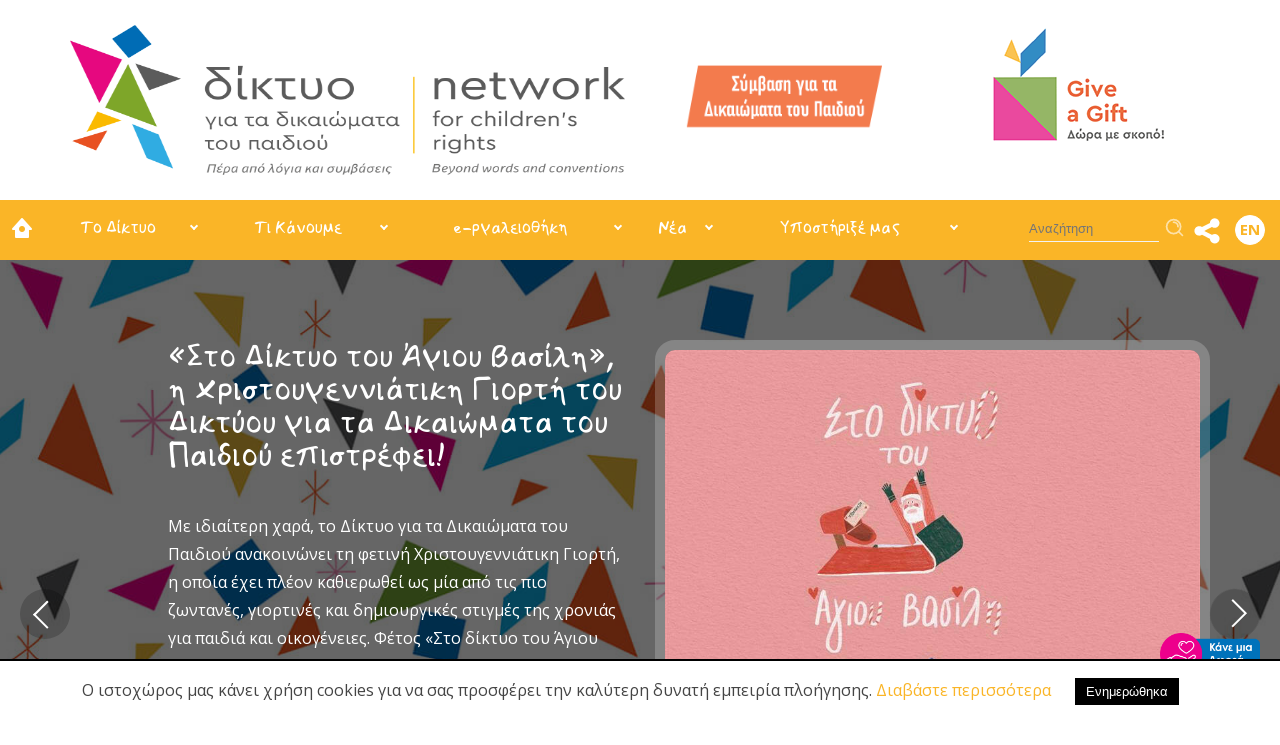

--- FILE ---
content_type: text/html; charset=UTF-8
request_url: https://ddp.gr/5073-2/
body_size: 10696
content:
<!DOCTYPE html>
<html lang = "el">
<head>
	<meta charset="utf-8" />
	<link href="/favicon.ico" rel="icon" type="image/x-icon" />
	<meta name="viewport" content="width=device-width, initial-scale=1" />
	<meta name="google-site-verification" content="" />
	<title>Αρχική - Δίκτυο για τα Δικαιώματα του Παιδιού - Δίκτυο για τα Δικαιώματα του Παιδιού</title>
<meta name="description" content="Από το 2004 µέχρι σήµερα υλοποιούµε πρωτοβουλίες και παρεµβάσεις µε στόχο τον έµπρακτο σεβασµό των δικαιωµάτων του παιδιού. Εξειδικευµένα προγράµµατα µη τυπικής εκπαίδευσης • ∆ηµιουργικά εργαστήρια • Κοινωνικές και πολιτισµικές δράσεις • ∆ράσεις συνηγορίας και ολιστικής παρέµβασης - diktio@ddp.gr" />

<!-- OG META -->
<meta property="og:title" content="Αρχική - Δίκτυο για τα Δικαιώματα του Παιδιού - Δίκτυο για τα Δικαιώματα του Παιδιού" />
<meta property="og:type" content="website" />
<meta property="og:image" content="https://ddp.gr/images/layout/og_image.jpg" />
<meta property="og:url" content="https://ddp.gr/gr/5073-2/" />
<meta property="og:description" content="Από το 2004 µέχρι σήµερα υλοποιούµε πρωτοβουλίες και παρεµβάσεις µε στόχο τον έµπρακτο σεβασµό των δικαιωµάτων του παιδιού. Εξειδικευµένα προγράµµατα µη τυπικής εκπαίδευσης • ∆ηµιουργικά εργαστήρια • Κοινωνικές και πολιτισµικές δράσεις • ∆ράσεις συνηγορίας και ολιστικής παρέµβασης - diktio@ddp.gr" />

<!-- TWITTER META -->
<meta name="twitter:card" content="summary" />
<meta name="twitter:title" content="Αρχική - Δίκτυο για τα Δικαιώματα του Παιδιού - Δίκτυο για τα Δικαιώματα του Παιδιού" />
<meta name="twitter:description" content="Από το 2004 µέχρι σήµερα υλοποιούµε πρωτοβουλίες και παρεµβάσεις µε στόχο τον έµπρακτο σεβασµό των δικαιωµάτων του παιδιού. Εξειδικευµένα προγράµµατα µη τυπικής εκπαίδευσης • ∆ηµιουργικά εργαστήρια • Κοινωνικές και πολιτισµικές δράσεις • ∆ράσεις συνηγορίας και ολιστικής παρέµβασης - diktio@ddp.gr" />
<meta name="twitter:image" content="https://ddp.gr/images/layout/og_image.jpg" />

<!-- LINKS -->
<link href="https://cdn.utopia.gr/" rel="dns-prefetch" />
<link href="https://www.google-analytics.com/" rel="dns-prefetch" />
<link href="https://s7.addthis.com/" rel="dns-prefetch" />
<link href="https://ddp.gr/gr/5073-2/" rel="canonical" />

<!-- SCHEMA ORG -->

<script type="application/ld+json">
	{
		"@context": "https://schema.org",
		"@type": "WebSite",
		"url": "https://ddp.gr/gr/5073-2/",
		"name": "Αρχική - Δίκτυο για τα Δικαιώματα του Παιδιού - Δίκτυο για τα Δικαιώματα του Παιδιού",
		"abstract": "Από το 2004 µέχρι σήµερα υλοποιούµε πρωτοβουλίες και παρεµβάσεις µε στόχο τον έµπρακτο σεβασµό των δικαιωµάτων του παιδιού. Εξειδικευµένα προγράµµατα µη τυπικής εκπαίδευσης • ∆ηµιουργικά εργαστήρια • Κοινωνικές και πολιτισµικές δράσεις • ∆ράσεις συνηγορίας και ολιστικής παρέµβασης - diktio@ddp.gr",
		"image": "https://ddp.gr/images/layout/og_image.jpg"
	}
</script>	
<!-- CSS -->
	<link type="text/css" href="https://cdn.utopia.gr/inclusive/css_frontend_inclusive_b42.1722261756.css" rel="stylesheet" />
	<link rel="preconnect" href="https://fonts.googleapis.com">
	<link rel="preconnect" href="https://fonts.gstatic.com" crossorigin>
	<link href="https://fonts.googleapis.com/css2?family=Mansalva&family=Open+Sans:ital,wght@0,300..800;1,300..800&display=swap" rel="stylesheet">
	<!--<link type="text/css" href="https://cdn.utopia.gr/scripts/css/css_ucart.1750854655.css" rel="stylesheet"/>-->
	<link type="text/css" href="/scripts/ddp2.css?1768586573" rel="stylesheet" />
	
<!-- JS -->
	<script>
var domain_captcha_url='https://ddp.gr/scripts/captcha';
var domain_captcha_action='/scripts/umsfes.php';
</script>
	<!-- Google tag (gtag.js) -->
	<script async src="https://www.googletagmanager.com/gtag/js?id=G-43G1Y6N3LB"></script>
	
	<script>
		window.dataLayer = window.dataLayer || [];
		function gtag(){dataLayer.push(arguments);}
		gtag('consent', 'default', {
		  'ad_storage': 'denied',
		  'analytics_storage': 'granted',
		  'ad_user_data': 'denied',
		  'ad_personalization': 'denied',
		  'functionality_storage': 'granted',
		  'personalization_storage': 'granted',
		  'security_storage': 'granted'
		});
	</script>

	<script async src="https://www.googletagmanager.com/gtag/js?id=G-ERP41E2TNM"></script>
	<script>
		window.dataLayer = window.dataLayer || [];
		function gtag(){dataLayer.push(arguments);}
		gtag('js', new Date());
		gtag('config', 'G-ERP41E2TNM');
	</script>
		<script src="https://cdn.utopia.gr/inclusive/js_frontend_inclusive.1721299250.js"></script>
	<!--<script src="https://cdn.utopia.gr/scripts/js/js_ucart.1702644586.js"></script>-->
	<script>
		var domain = 'https://ddp.gr';
		var short_lang_js = 'gr';
		var js_short_lang = 'gr';
	</script>
	<script src="/scripts/ddp2.js?1768586573"></script>
	</head>

<body id = "top">
<div id = "main">
	<div class="wrap" id="top-wrap">
		<div class="container">
			<div class="row">
				<div class = "col-sm-12 col-md-6 t-left">
					<a class= "top-logo logo" href = "/gr"><img src = "/images/layout/new_logo.jpg" alt = "logo" /></a>
				</div>
				<div class="col-sm-12 col-md-3 t-center">
					<a class= "top-logo top-logo-mid" href = "/gr/toolbox/international-convention/"><img src = "/images/layout/convention2_gr.png" alt = "convention" /></a>
				</div>
				<div class="col-sm-12 col-md-3 t-center">
					<a class= "top-logo gift-shop" href = "/gr/products/"><img src = "/images/layout/shop_gr.png" alt = "give-a-gift" /></a>
				</div>
			</div>
		</div>
	</div>

	<div class = "wrap" id="header-wrap">
		<div class = "container-fluid">
			<div class = "row">

				<div class = "col-lg-9 hidden-xs hidden-sm hidden-md">
					<a id="home-icon" href="https://ddp.gr/gr/"><img src="/images/layout/icon_home.png" alt="home"></a>
					<div id="top-menu">
<div class="menu-item normal more"><a class="menu-item-link" href="/gr/ncr/">Το Δίκτυο</a><div class="submenu">
<div class="submenu-item"><a class="submenu-item-link normal" href="/gr/ncr/about/">Σχετικά με Εμάς</a></div>
<div class="submenu-item"><a class="submenu-item-link normal" href="/gr/ncr/awards/">Βραβεύσεις</a></div>
<div class="submenu-item"><a class="submenu-item-link normal" href="/gr/ncr/timeline/">Xρονολόγιο</a></div>
<div class="submenu-item"><a class="submenu-item-link normal" href="/gr/ncr/who-we-are/">Ποιοι Είμαστε</a></div>
<div class="submenu-item"><a class="submenu-item-link normal" href="/gr/ncr/transparency/">Διαφάνεια</a></div>
</div></div>
<div class="menu-item normal more"><a class="menu-item-link" href="/gr/what-we-do/">Τι Κάνουμε</a><div class="submenu">
<div class="submenu-item"><a class="submenu-item-link normal" href="/gr/what-we-do/culture-lab/">Εργαστήρι Πολιτισμού</a></div>
<div class="submenu-item"><a class="submenu-item-link normal" href="/gr/what-we-do/children-library/">Παιδική Βιβλιοθήκη</a></div>
<div class="submenu-item"><a class="submenu-item-link normal" href="/gr/what-we-do/youth-center/">Εφηβικό Δίκτυο</a></div>
<div class="submenu-item"><a class="submenu-item-link normal" href="/gr/what-we-do/cpu/">CPU – Μονάδα Παιδικής Προστασίας</a></div>
<div class="submenu-item"><a class="submenu-item-link normal" href="/gr/what-we-do/campaigns/">Καμπάνιες</a></div>
<div class="submenu-item"><a class="submenu-item-link normal" href="/gr/what-we-do/advocacy/">Συνηγορία</a></div>
<div class="submenu-item"><a class="submenu-item-link normal" href="/gr/what-we-do/programs/">Προγράμματα</a></div>
<div class="submenu-item"><a class="submenu-item-link normal" href="/gr/what-we-do/education/">Εκπαίδευση</a></div>
</div></div>
<div class="menu-item normal more"><a class="menu-item-link" href="/gr/toolbox/">e-ργαλειοθήκη</a><div class="submenu">
<div class="submenu-item"><a class="submenu-item-link normal" href="/gr/toolbox/research/">Έρευνες</a></div>
<div class="submenu-item"><a class="submenu-item-link normal" href="/gr/toolbox/educational-tools/">Εκπαιδευτικά Εργαλεία</a></div>
<div class="submenu-item"><a class="submenu-item-link normal" href="/gr/toolbox/publications/">Εκδόσεις</a></div>
<div class="submenu-item"><a class="submenu-item-link normal" href="/gr/toolbox/international-convention/">Σύμβαση για τα Δικαιώματα του Παιδιού</a></div>
<div class="submenu-item"><a class="submenu-item-link normal" href="/gr/toolbox/convention-legal/">Η Σύμβαση και άλλα Νομικά Κείμενα</a></div>
</div></div>
<div class="menu-item normal more"><a class="menu-item-link" href="/gr/news/">Νέα</a><div class="submenu">
<div class="submenu-item"><a class="submenu-item-link normal" href="/gr/news/announcements/">Ανακοινώσεις</a></div>
<div class="submenu-item"><a class="submenu-item-link normal" href="/gr/news/press/">Δελτία Τύπου</a></div>
<div class="submenu-item"><a class="submenu-item-link normal" href="/gr/news/jobs/">Θέσεις Εργασίας</a></div>
<div class="submenu-item"><a class="submenu-item-link normal" href="/gr/news/procurement-competitions/">Διαγωνισμοί Προμηθειών</a></div>
<div class="submenu-item"><a class="submenu-item-link normal" href="/gr/news/all-news/">Όλες οι Δημοσιεύσεις</a></div>
</div></div>
<div class="menu-item normal more"><a class="menu-item-link" href="/gr/support/">Υποστήριξέ μας</a><div class="submenu">
<div class="submenu-item"><a class="submenu-item-link normal" href="/gr/support/donations/">Κάνε μια Δωρεά</a></div>
<div class="submenu-item"><a class="submenu-item-link normal" href="/gr/support/volunteer/">Γίνε Εθελοντής</a></div>
<div class="submenu-item"><a class="submenu-item-link normal" href="/gr/support/member/">Γίνε Μέλος</a></div>
<div class="submenu-item"><a class="submenu-item-link normal" href="/gr/support/supporters/">Υποστηρικτές</a></div>
</div></div>
</div>				</div>
				<div class = "t-right col-xs-2 hidden-lg">
					<div class="mobile-menu-overlay"></div>
<div id="mobile-menu" class="hidden-lg">
<div class="icon-menu"><span class="sp1"></span><span class="sp2"></span><span class="sp3"></span></div><div id="mobile-menu-items">
<a class="mobile-item-link" href="/gr/"><img class="mobile-item-link-home-img" src="/images/layout/icon_home.png" alt="home"></a>
<a class="mobile-item-link more" id="msl-ncr" onClick="toggle_mobile_submenu('ncr');">Το Δίκτυο<span>+</span></a>
<div class="mobile-submenu" id="ms-ncr">
<a class="mobile-item-link normal" href="/gr/ncr/about/">Σχετικά με Εμάς</a>
<a class="mobile-item-link normal" href="/gr/ncr/awards/">Βραβεύσεις</a>
<a class="mobile-item-link normal" href="/gr/ncr/timeline/">Xρονολόγιο</a>
<a class="mobile-item-link normal" href="/gr/ncr/who-we-are/">Ποιοι Είμαστε</a>
<a class="mobile-item-link normal" href="/gr/ncr/transparency/">Διαφάνεια</a>
</div>
<a class="mobile-item-link more" id="msl-what-we-do" onClick="toggle_mobile_submenu('what-we-do');">Τι Κάνουμε<span>+</span></a>
<div class="mobile-submenu" id="ms-what-we-do">
<a class="mobile-item-link normal" href="/gr/what-we-do/culture-lab/">Εργαστήρι Πολιτισμού</a>
<a class="mobile-item-link normal" href="/gr/what-we-do/children-library/">Παιδική Βιβλιοθήκη</a>
<a class="mobile-item-link normal" href="/gr/what-we-do/youth-center/">Εφηβικό Δίκτυο</a>
<a class="mobile-item-link normal" href="/gr/what-we-do/cpu/">CPU – Μονάδα Παιδικής Προστασίας</a>
<a class="mobile-item-link normal" href="/gr/what-we-do/campaigns/">Καμπάνιες</a>
<a class="mobile-item-link normal" href="/gr/what-we-do/advocacy/">Συνηγορία</a>
<a class="mobile-item-link normal" href="/gr/what-we-do/programs/">Προγράμματα</a>
<a class="mobile-item-link normal" href="/gr/what-we-do/education/">Εκπαίδευση</a>
</div>
<a class="mobile-item-link more" id="msl-toolbox" onClick="toggle_mobile_submenu('toolbox');">e-ργαλειοθήκη<span>+</span></a>
<div class="mobile-submenu" id="ms-toolbox">
<a class="mobile-item-link normal" href="/gr/toolbox/research/">Έρευνες</a>
<a class="mobile-item-link normal" href="/gr/toolbox/educational-tools/">Εκπαιδευτικά Εργαλεία</a>
<a class="mobile-item-link normal" href="/gr/toolbox/publications/">Εκδόσεις</a>
<a class="mobile-item-link normal" href="/gr/toolbox/international-convention/">Σύμβαση για τα Δικαιώματα του Παιδιού</a>
<a class="mobile-item-link normal" href="/gr/toolbox/convention-legal/">Η Σύμβαση και άλλα Νομικά Κείμενα</a>
</div>
<a class="mobile-item-link more" id="msl-news" onClick="toggle_mobile_submenu('news');">Νέα<span>+</span></a>
<div class="mobile-submenu" id="ms-news">
<a class="mobile-item-link normal" href="/gr/news/announcements/">Ανακοινώσεις</a>
<a class="mobile-item-link normal" href="/gr/news/press/">Δελτία Τύπου</a>
<a class="mobile-item-link normal" href="/gr/news/jobs/">Θέσεις Εργασίας</a>
<a class="mobile-item-link normal" href="/gr/news/procurement-competitions/">Διαγωνισμοί Προμηθειών</a>
<a class="mobile-item-link normal" href="/gr/news/all-news/">Όλες οι Δημοσιεύσεις</a>
</div>
<a class="mobile-item-link more" id="msl-support" onClick="toggle_mobile_submenu('support');">Υποστήριξέ μας<span>+</span></a>
<div class="mobile-submenu" id="ms-support">
<a class="mobile-item-link normal" href="/gr/support/donations/">Κάνε μια Δωρεά</a>
<a class="mobile-item-link normal" href="/gr/support/volunteer/">Γίνε Εθελοντής</a>
<a class="mobile-item-link normal" href="/gr/support/member/">Γίνε Μέλος</a>
<a class="mobile-item-link normal" href="/gr/support/supporters/">Υποστηρικτές</a>
</div>
</div></div>				</div>
				<div class = "col-xs-10 col-lg-3 t-right">
					<form action="https://ddp.gr/gr/news/search/" onsubmit="return search_q_validate();" method="post" class="search-form"><label class="visually-hidden" for="search_q">Αναζήτηση</label><input title="Αναζήτηση" id="search_q" name="search_q" type="text" placeholder="Αναζήτηση" ><input type="hidden" name="advanced_search" value="1"><input type="submit" class="search-button" value="Αναζήτηση"></form><div aria-label="ShareThis" class="commons-share-wrap">
<a class="commons-share-icon" title="ShareOnSocialMedia"><img src="https://commons.utopia.gr/images/icons/share_icon.svg" alt="ShareThis"></a>
<div class="shareon">
<a title="facebook" class="facebook"></a>
<a title="twitter" class="twitter"></a>
<a title="viber" class="viber"></a>
<a title="linkedin" class="linkedin"></a>
<a title="pinterest" class="pinterest"></a>
<a title="reddit" class="reddit"></a>
<a title="email" class="email"></a>
<div aria-label="print" class="print"></div>
</div>
</div><a id="lang-menu-link-gr" class="lang-menu-link tp" title="English" href="https://ddp.gr/en/5073-2/"><img class="lang-menu-icon" src="https://ddp.gr/images/flags/en.png" alt="English" /><span class="lang-menu-label-short">en</span><span class="lang-menu-label-long">English</span></a>				</div>
			</div>
		</div>
	</div>

	<div class="wrap wrap-slider"><div class="overlay"></div><div id="slider"><div class="slider-part"><div class="container"><div class="row"><div class="col-md-6 col-md-push-6"><a href="https://ddp.gr/gr/news/3238/"><img class="slider-img" src="https://ddp.gr/images/content/slides/full/slides_0013_4913.jpg" alt="«Στο Δίκτυο του Άγιου Βασίλη», η Χριστουγεννιάτικη Γιορτή του Δικτύου για τα Δικαιώματα του Παιδιού επιστρέφει!"></a></div><div class="col-xs-2 col-md-1 col-md-pull-6"></div><div class="col-xs-10 col-md-5 col-md-pull-6"><div class="slider-text"><a href="https://ddp.gr/gr/news/3238/" class="slider-title">«Στο Δίκτυο του Άγιου Βασίλη», η Χριστουγεννιάτικη Γιορτή του Δικτύου για τα Δικαιώματα του Παιδιού επιστρέφει!</a><div class="slider-lead"><p>Με ιδιαίτερη χαρά, το Δίκτυο για τα Δικαιώματα του Παιδιού ανακοινώνει τη φετινή Χριστουγεννιάτικη Γιορτή, η οποία έχει πλέον καθιερωθεί ως μία από τις πιο ζωντανές, γιορτινές και δημιουργικές στιγμές της χρονιάς για παιδιά και οικογένειες. Φέτος «Στο δίκτυο του Άγιου Βασίλη» , επιστρέφουμε ακόμη πιο δυναμικά και γιορτινά, παρουσιάζοντας ένα πλούσιο πρόγραμμα γεμάτο τέχνη, παιχνίδι, μουσική και πολλές εκπλήξεις για μικρούς και μεγάλους! Ημερομηνία & Χώρος Κυριακή 7 Δεκεμβρίου 2025 11:00 – 16:00 Πολιτιστικό Κέντρο Μοσχάτου – Ταύρου, Σολωμού 30, Μοσχάτο</p></div><a href="https://ddp.gr/gr/news/3238/" class="button">Περισσότερα</a></div></div></div></div></div><div class="slider-part"><div class="container"><div class="row"><div class="col-md-6 col-md-push-6"><a href="https://ddp.gr/gr/news/3190/"><img class="slider-img" src="https://ddp.gr/images/content/slides/full/slides_0011_9000.jpg" alt="Αυτό που μας φέρνει κοντά! Μια βόλτα στις κουζίνες του κόσμου."></a></div><div class="col-xs-2 col-md-1 col-md-pull-6"></div><div class="col-xs-10 col-md-5 col-md-pull-6"><div class="slider-text"><a href="https://ddp.gr/gr/news/3190/" class="slider-title">Αυτό που μας φέρνει κοντά! Μια βόλτα στις κουζίνες του κόσμου.</a><div class="slider-lead"><p>Όλα ξεκίνησαν στον δρόμο, με βόλτες. Θέλαμε να γνωρίσουμε την πόλη στην οποία ζούμε. Μας συνέδεαν τα παιδιά που γνωρίζαμε ως μητέρες, εργαζόμενες και εθελόντριες στο Εργαστήρι Πολιτισμού του Δικτύου για τα Δικαιώματα του Παιδιού. Θέλαμε όμως να γνωριστούμε και ως γυναίκες, να μάθει η καθεμιά μας την πλούσια ιστορία της άλλης, να μοιραστούμε τα βιώματά μας. Θα εξερευνήσουμε, είπαμε, μία μία τις γειτονιές της Αθήνας. Πολύ γρήγορα διαπιστώσαμε ότι ένα θέμα για το οποίο είχαμε όλες κάτι να πούμε ήταν η μαγειρική.</p></div><a href="https://ddp.gr/gr/news/3190/" class="button">Περισσότερα</a></div></div></div></div></div><div class="slider-part"><div class="container"><div class="row"><div class="col-md-6 col-md-push-6"><a href="https://ddp.gr/gr/what-we-do/campaigns/17/"><img class="slider-img" src="https://ddp.gr/images/content/slides/full/slides_0012_7176.jpg" alt=""Το Δ των Δικαιωμάτων", Φεβρουάριος-Ιούνιος 2025"></a></div><div class="col-xs-2 col-md-1 col-md-pull-6"></div><div class="col-xs-10 col-md-5 col-md-pull-6"><div class="slider-text"><a href="https://ddp.gr/gr/what-we-do/campaigns/17/" class="slider-title">"Το Δ των Δικαιωμάτων", Φεβρουάριος-Ιούνιος 2025</a><div class="slider-lead"><p>To Δίκτυο για τα Δικαιώματα του Παιδιού, με αφορμή τη συμπλήρωση των 20 χρόνων από την ίδρυση του, οργανώνει την καμπάνια “Το Δ των Δικαιωμάτων”, σε συνδιοργάνωση με τις Διευθύνσεις Πρωτοβάθμιας Εκπαίδευσης Α΄ Αθήνας, Δ΄ Αθήνας, Μαγνησίας και Λάρισας. Στόχος είναι η ανάδειξη των δικαιωμάτων στην ταυτότητα, την ελευθερία γνώμης και τη συμμετοχή (άρθρα 8 και 12 της Διεθνούς Σύμβασης για τα Δικαιώματα του Παιδιού) μέσα από τον λόγο και την εικαστική έκφραση των ίδιων των παιδιών. “Το Δ των Δικαιωμάτων” ξεκινά με σκοπό να ενημερώσει τα παιδιά για τα δικαιώματά τους και να τους δώσει τη δυνατότητα να εκφραστούν δημιουργικά βάζοντας εικόνα στις λέξεις.</p></div><a href="https://ddp.gr/gr/what-we-do/campaigns/17/" class="button">Περισσότερα</a></div></div></div></div></div><div class="slider-part"><div class="container"><div class="row"><div class="col-md-6 col-md-push-6"><a href="https://ddp.gr/gr/what-we-do/education/37/"><img class="slider-img" src="https://ddp.gr/images/content/slides/full/slides_0010_1924.jpg" alt="Αν σας τα Τραγουδήσουμε"></a></div><div class="col-xs-2 col-md-1 col-md-pull-6"></div><div class="col-xs-10 col-md-5 col-md-pull-6"><div class="slider-text"><a href="https://ddp.gr/gr/what-we-do/education/37/" class="slider-title">Αν σας τα Τραγουδήσουμε</a><div class="slider-lead"><p class="t-left">Η πρωτότυπη εκστρατεία του Δικτύου που κάνει τα δικαιώματα των παιδιών τραγούδι!</p>
<p>Η εκστρατεία «Αν σας τα τραγουδήσουμε | Τα δικαιώματά μας γίνονται τραγούδι!» και η συγκέντρωση των στίχων (*συνολικά συγκεντρώθηκαν 284 στίχοι) ξεκίνησε με τη μορφή διαγωνισμού για παιδιά και έφηβους στο τέλος του 2019, με πρωτοβουλία του Δικτύου για τα Δικαιώματα του Παιδιού.</p></div><a href="https://ddp.gr/gr/what-we-do/education/37/" class="button">Περισσότερα</a></div></div></div></div></div><div class="slider-part"><div class="container"><div class="row"><div class="col-md-6 col-md-push-6"><a href="https://ddp.gr/gr/what-we-do/education/6/"><img class="slider-img" src="https://ddp.gr/images/content/slides/full/slides_0009_2323.jpg" alt="“Acting for children’s rights”| Τα δικαιώματα του παιδιού γίνονται θεατρικό έργο"></a></div><div class="col-xs-2 col-md-1 col-md-pull-6"></div><div class="col-xs-10 col-md-5 col-md-pull-6"><div class="slider-text"><a href="https://ddp.gr/gr/what-we-do/education/6/" class="slider-title">“Acting for children’s rights”| Τα δικαιώματα του παιδιού γίνονται θεατρικό έργο</a><div class="slider-lead"><p>Το πρόγραμμα "Acting for children’s rights! Τα δικαιώματα του παιδιού γίνονται θεατρικό έργο" που υλοποίησε το <span data-contrast="auto">Δίκτυο για τα Δικαιώματα του Παιδιού</span><span data-contrast="auto"> με την υποστήριξη του Ιδρύματος Σταύρος Νιάρχος, ολοκληρώθηκε με ένα διήμερο Φεστιβάλ που περιελάμβανε συζητήσεις, εργαστήρια και παραστάσεις με τη συμμετοχή σημαντικών ανθρώπων από το χώρο του θεάτρου, αλλά και των διακριθέντων παιδιών του διαγωνισμού! </span></p></div><a href="https://ddp.gr/gr/what-we-do/education/6/" class="button">Περισσότερα</a></div></div></div></div></div><div class="slider-part"><div class="container"><div class="row"><div class="col-md-6 col-md-push-6"><a href="https://ddp.gr/gr/what-we-do/education/17/"><img class="slider-img" src="https://ddp.gr/images/content/slides/full/slides_0008_1483.jpg" alt="«Είμαστε και εμείς εδώ» | Stopmotion Animation"></a></div><div class="col-xs-2 col-md-1 col-md-pull-6"></div><div class="col-xs-10 col-md-5 col-md-pull-6"><div class="slider-text"><a href="https://ddp.gr/gr/what-we-do/education/17/" class="slider-title">«Είμαστε και εμείς εδώ» | Stopmotion Animation</a><div class="slider-lead"><p>Πρόγραμμα «Είμαστε και εμείς εδώ!» με σκοπό την ευαισθητοποίηση και ενημέρωση για τα δικαιώματα του παιδιού, τόσο στα ίδια τα παιδιά όσο και στους γονείς, εκπαιδευτικούς, ευρύτερο κοινό. Μετά από εργαστήρια δημιουργικής γραφής και τεχνικής stop motion animation σε παιδιά ηλικίας 9-12 ετών, γράφτηκε το σενάριο της ταινίας η οποία μετατρέπεται σε Stop motion animation ταινία με την χρήση τουβλάκια LEGO.</p></div><a href="https://ddp.gr/gr/what-we-do/education/17/" class="button">Περισσότερα</a></div></div></div></div></div><div class="slider-part"><div class="container"><div class="row"><div class="col-md-6 col-md-push-6"><a href="https://ddp.gr/gr/what-we-do/education/13/"><img class="slider-img" src="https://ddp.gr/images/content/slides/full/slides_0007_9881.jpg" alt="Rights Hero"></a></div><div class="col-xs-2 col-md-1 col-md-pull-6"></div><div class="col-xs-10 col-md-5 col-md-pull-6"><div class="slider-text"><a href="https://ddp.gr/gr/what-we-do/education/13/" class="slider-title">Rights Hero</a><div class="slider-lead"><p>Θα κέρδιζες σε ένα ηλεκτρονικό παιχνίδι με ήρωα τα Δικαιώματα σου; Παιδιά από τέσσερις χώρες από τη Δανία, την Ελλάδα, την Ιταλία και τη Ρουμανία δημιουργούν τον ήρωα του παιχνιδιού τους “Rights Hero”, στο πλαίσιο υλοποίησης προγράμματος Erasmus+ με σκοπό την ενημέρωση και προώθηση των δικαιωμάτων του παιδιού από τα ίδια τα παιδιά μέσω του αγαπημένου τους παιχνιδιού… ένα online game.</p></div><a href="https://ddp.gr/gr/what-we-do/education/13/" class="button">Περισσότερα</a></div></div></div></div></div><div class="slider-part"><div class="container"><div class="row"><div class="col-md-6 col-md-push-6"><a href="https://ddp.gr/gr/what-we-do/programs/38/"><img class="slider-img" src="https://ddp.gr/images/content/slides/full/slides_0006_1862.jpg" alt="Αποδημητικά Πουλιά"></a></div><div class="col-xs-2 col-md-1 col-md-pull-6"></div><div class="col-xs-10 col-md-5 col-md-pull-6"><div class="slider-text"><a href="https://ddp.gr/gr/what-we-do/programs/38/" class="slider-title">Αποδημητικά Πουλιά</a><div class="slider-lead"><p><span data-contrast="none">Οι Νέοι Δημοσιογράφοι, μία ομάδα εφήβων και νέων προσφύγων/ισσών, μεταναστών/τριών και Ελλήνων/ίδων, εκδίδουν την εφημερίδα “Αποδημητικά Πουλιά” και παράγουν podcasts. Η εφημερίδα </span><span data-contrast="none">περιλαμβάνει κείμενα σε αγγλικά, αραβικά, ελληνικά, ουρντού και φαρσί. Τα “Αποδημητικά Πουλιά” πετούν και στο διαδίκτυο, με την ιστοσελίδα </span><a href="https://migratorybirds.gr/" target="_blank" rel="noopener"><span data-contrast="none">migratorybirds.gr</span></a><span data-contrast="none">.</span><span data-ccp-props="{"> </span></p></div><a href="https://ddp.gr/gr/what-we-do/programs/38/" class="button">Περισσότερα</a></div></div></div></div></div><div class="slider-part"><div class="container"><div class="row"><div class="col-md-6 col-md-push-6"><a href="https://ddp.gr/gr/what-we-do/education/23/"><img class="slider-img" src="https://ddp.gr/images/content/slides/full/slides_0005_2138.jpg" alt="Πλανόδια Βιβλιοθήκη"></a></div><div class="col-xs-2 col-md-1 col-md-pull-6"></div><div class="col-xs-10 col-md-5 col-md-pull-6"><div class="slider-text"><a href="https://ddp.gr/gr/what-we-do/education/23/" class="slider-title">Πλανόδια Βιβλιοθήκη</a><div class="slider-lead"><p>Η Πλανόδια Βιβλιοθήκη αποτελεί κομμάτι της Παιδικής Βιβλιοθήκης «Μυρσίνη Ζορμπά». Είναι μια εφήμερη βιβλιοθήκη που στήνεται σε ανοιχτούς και κλειστούς χώρους και με διαδραστικό τρόπο φέρνει τα παιδιά σε επαφή με τα βιβλία. Πρόκειται για ένα εκπαιδευτικό πρόγραμμα που πραγματοποιείται από το 2013 με την έγκριση του Υπουργείου Παιδείας, Θρησκευμάτων και Αθλητισμού.</p></div><a href="https://ddp.gr/gr/what-we-do/education/23/" class="button">Περισσότερα</a></div></div></div></div></div><div class="slider-part"><div class="container"><div class="row"><div class="col-md-6 col-md-push-6"><a href="https://ddp.gr/gr/news/3144/"><img class="slider-img" src="https://ddp.gr/images/content/slides/full/slides_0004_1120.jpg" alt="Έχω δικαίωμα; Έχω δικαίωμα!"></a></div><div class="col-xs-2 col-md-1 col-md-pull-6"></div><div class="col-xs-10 col-md-5 col-md-pull-6"><div class="slider-text"><a href="https://ddp.gr/gr/news/3144/" class="slider-title">Έχω δικαίωμα; Έχω δικαίωμα!</a><div class="slider-lead"><p>Έχω δικαίωμα; Να είμαι όπως θέλω εγώ; Να έχω ταυτότητα; Να εκφράζομαι ελεύθερα; Να είμαι μέλος μιας οικογένειας; Να έχω σπίτι; Να πηγαίνω σχολείο, αλλά και στον γιατρό; Είναι το παιχνίδι δικαίωμα; Απαντήσεις σε αυτά τα ερωτήματα δίνει το νέο βιβλίο για τα δικαιώματα του παιδιού που αποτελεί μια συνεργασία του Δικτύου για τα Δικαιώματα του Παιδιού και της <a href="https://mikriselini.gr/" target="_blank" rel="noopener">Μικρής Σελήνης</a>!</p></div><a href="https://ddp.gr/gr/news/3144/" class="button">Περισσότερα</a></div></div></div></div></div><div class="slider-part"><div class="container"><div class="row"><div class="col-md-6 col-md-push-6"><a href="https://ddp.gr/gr/news/3157/"><img class="slider-img" src="https://ddp.gr/images/content/slides/full/slides_0003_8283.png" alt="“Είναι πραγματικά παιδιά”: Η θέση του Δικτύου για το ζήτημα κατοχής υλικού σεξουαλικής κακοποίησης παιδιών"></a></div><div class="col-xs-2 col-md-1 col-md-pull-6"></div><div class="col-xs-10 col-md-5 col-md-pull-6"><div class="slider-text"><a href="https://ddp.gr/gr/news/3157/" class="slider-title">“Είναι πραγματικά παιδιά”: Η θέση του Δικτύου για το ζήτημα κατοχής υλικού σεξουαλικής κακοποίησης παιδιών</a><div class="slider-lead"><p>Το Δίκτυο για τα Δικαιώματα του Παιδιού (Δίκτυο) παρακολουθεί με έντονο προβληματισμό όσα έχουν ακολουθήσει μετά την αθώωση του συγγραφέα Βασίλη Παπαθεοδώρου σχετικά με την υπόθεση κατοχής και χρήσης οπτικοακουστικού υλικού σεξουαλικής κακοποίησης παιδιών.</p></div><a href="https://ddp.gr/gr/news/3157/" class="button">Περισσότερα</a></div></div></div></div></div><div class="slider-part"><div class="container"><div class="row"><div class="col-md-6 col-md-push-6"><a href="https://ddp.gr/gr/what-we-do/programs/22/"><img class="slider-img" src="https://ddp.gr/images/content/slides/full/slides_0002_1007.png" alt="Εκπαιδεύοντας το Μέλλον: Σεξουαλική Εκπαίδευση για Γονείς, Εκπαιδευτικούς και Επαγγελματίες"></a></div><div class="col-xs-2 col-md-1 col-md-pull-6"></div><div class="col-xs-10 col-md-5 col-md-pull-6"><div class="slider-text"><a href="https://ddp.gr/gr/what-we-do/programs/22/" class="slider-title">Εκπαιδεύοντας το Μέλλον: Σεξουαλική Εκπαίδευση για Γονείς, Εκπαιδευτικούς και Επαγγελματίες</a><div class="slider-lead"><p>Το Δίκτυο για τα Δικαιώματα του Παιδιού και η Ως Αιδώ συνεργάζονται στο έργο “Εκπαιδεύοντας το Μέλλον: Σεξουαλική Εκπαίδευση για Γονείς, Εκπαιδευτικούς και Επαγγελματίες”, στο πλαίσιο των AMAZE Global Impact Awards. Το έργο θα υλοποιηθεί από τον Ιανουάριο 2025 έως τον Ιούλιο 2026, και χρηματοδοτείται από το AMAZE.</p></div><a href="https://ddp.gr/gr/what-we-do/programs/22/" class="button">Περισσότερα</a></div></div></div></div></div><div class="slider-part"><div class="container"><div class="row"><div class="col-md-6 col-md-push-6"><a href="https://ddp.gr/gr/what-we-do/programs/21/"><img class="slider-img" src="https://ddp.gr/images/content/slides/full/slides_0001_1946.png" alt="Ξεκλείδωσε τις Δεξιότητές σου"></a></div><div class="col-xs-2 col-md-1 col-md-pull-6"></div><div class="col-xs-10 col-md-5 col-md-pull-6"><div class="slider-text"><a href="https://ddp.gr/gr/what-we-do/programs/21/" class="slider-title">Ξεκλείδωσε τις Δεξιότητές σου</a><div class="slider-lead"><p>Το Δίκτυο για τα Δικαιώματα του παιδιού ξεκινάει νέο έργο με τίτλο: “Ξεκλείδωσε τις δεξιότητές σου”.</p>
<p>Στόχος του έργου είναι να ενδυναμώσει έφηβα άτομα ως προς τις επιλογές τους στον επαγγελματικό προσανατολισμό μέσω της αλληλοσυμπλήρωσης των δεξιοτήτων και ικανοτήτων τους με απώτερο σκοπό να αποκτήσουν αυτοπεποίθηση, ξεκάθαρους στόχους και προσαρμοστικότητα στις αλλαγές.</p></div><a href="https://ddp.gr/gr/what-we-do/programs/21/" class="button">Περισσότερα</a></div></div></div></div></div></div></div><div class="wrap blue-wrap">
	<div class="container">
		<div class="row">
			<div class="col-md-12">
				<h1 class="home-title">Δίκτυο για τα Δικαιώµατα του Παιδιού</h1>
				<hr class="title-hr">
				<h2>Πέρα από λόγια και συµβάσεις</h2>
				<p>Από το 2004 µέχρι σήµερα υλοποιούµε πρωτοβουλίες και παρεµβάσεις µε στόχο τον έµπρακτο σεβασµό των δικαιωµάτων του παιδιού.<br>Εξειδικευµένα προγράµµατα µη τυπικής εκπαίδευσης • ∆ηµιουργικά εργαστήρια • Κοινωνικές και πολιτισµικές δράσεις • ∆ράσεις συνηγορίας και ολιστικής παρέµβασης</p>
			</div>
		</div>
	</div>
</div>

<div class="wrap white-wrap glance-wrap">
	<div class="container">
		<div class="row">
			<div class="col-md-12 t-center">
				<h1 class="home-title">Το Δίκτυο με μια ματιά</h1>
				<hr class="title-hr">
				<div class="row">
					<div class="col-md-3">
						<div class="cycle">
							<span class="glance-number">9.711</span>
							<span class="glance-subtitle">ωφελούμενα παιδιά</span>
							<span class="glance-text">Με ολιστική υποστήριξη, δημιουργούμε σχέση εμπιστοσύνης και ασφάλειας μαζί τους</span>
						</div>
					</div>
					<div class="col-md-3">
						<div class="cycle">
							<span class="glance-number">698</span>
							<span class="glance-subtitle">εκπαιδευτικοί</span>
							<span class="glance-text">Πρωτοβάθμιας & δευτεροβάθμιας εκπαίδευσης που συμμετείχαν στα προγράμματά μας</span>
						</div>
					</div>
					<div class="col-md-3">
						<div class="cycle">
							<span class="glance-number">61</span>
							<span class="glance-subtitle">εργαζόμενοι</span>
							<span class="glance-text">Στηρίζουν αμέριστα το Δίκτυο</span>
						</div>
					</div>
					<div class="col-md-3">
						<div class="cycle">
							<span class="glance-number">71</span>
							<span class="glance-subtitle">εθελοντές</span>
							<span class="glance-text">Αν το όραμα και οι δράσεις μας σε εκφράζουν, έλα μαζί μας!</span>
						</div>
					</div>
				</div>
				<br><br><a href="/gr/ncr/transparency/" class="button">Περισσότερα</a>
			</div>
		</div>
	</div>
</div>

<div class="wrap green-wrap">
	<div class="container">
		<div class="row">
			<div class="col-md-12 t-center">
				<h1 class="home-title">Έχω δικαίωμα; Έχω δικαίωμα!</h1>
				<hr class="title-hr">
				<iframe class="yt-responsive" src="https://www.youtube.com/embed/HfSzl6Wrxyw?si=B9Mg9kYTcqe8dVk3" title="YouTube video player" frameborder="0" allow="accelerometer; autoplay; clipboard-write; encrypted-media; gyroscope; picture-in-picture; web-share" referrerpolicy="strict-origin-when-cross-origin" allowfullscreen></iframe>
				<br><br><a href="/gr/news/3144/" class="button">Περισσότερα</a>
			</div>
		</div>
	</div>
</div>

<div class="wrap white-wrap">
	<div class="container">
		<div class="row">
			<div class="col-md-12">
				<h1 class="home-title">Πρόσφατες Ανακοινώσεις</h1>
				<hr class="title-hr">
				<div class="row">
						<div class="col-md-4 t-center"><div class="article-block "><div class="article-block-img"><a href="https://ddp.gr/gr/news/3249/"><img src="https://ddp.gr/images/layout/default_thumb.jpg" alt="Ενίσχυση του Δικτύου από την παρουσίαση του βιβλίου της Φίλιας Δενδρινού “Ξημέρωμα Πρωτοχρονιά”"/></a><div class="article-block-link"><a href="https://ddp.gr/gr/news/3249/">Περισσότερα</a></div></div><div class="article-block-title"><a href="https://ddp.gr/gr/news/3249/">Ενίσχυση του Δικτύου από την παρουσίαση του βιβλίου της Φίλιας Δενδρινού “Ξημέρωμα Πρωτοχρονιά”</a></div></div></div><div class="col-md-4 t-center"><div class="article-block "><div class="article-block-img"><a href="https://ddp.gr/gr/news/3248/"><img src="https://ddp.gr/images/content/stories/full/stories_3248_7580.jpg" alt="Θέση Εργασίας | Υπεύθυνος Διαχείρισης Υποθέσεων του Info Desk| Υποβολή έως 2/01/2026"/></a><div class="article-block-link"><a href="https://ddp.gr/gr/news/3248/">Περισσότερα</a></div></div><div class="article-block-title"><a href="https://ddp.gr/gr/news/3248/">Θέση Εργασίας | Υπεύθυνος Διαχείρισης Υποθέσεων του Info Desk| Υποβολή έως 2/01/2026</a></div></div></div><div class="col-md-4 t-center"><div class="article-block "><div class="article-block-img"><a href="https://ddp.gr/gr/news/3247/"><img src="https://ddp.gr/images/content/stories/full/stories_3247_6773.png" alt="Τα δικαιώματα των παιδιών στο κενό – Τα παιδιά στο στόχαστρο"/></a><div class="article-block-link"><a href="https://ddp.gr/gr/news/3247/">Περισσότερα</a></div></div><div class="article-block-title"><a href="https://ddp.gr/gr/news/3247/">Τα δικαιώματα των παιδιών στο κενό – Τα παιδιά στο στόχαστρο</a></div></div></div>					<div class="col-md-12 t-center">
						<br><a href="/gr/news/announcements/" class="button">Περισσότερα</a>
					</div>
				</div>
			</div>
		</div>
	</div>
</div>

<div class="wrap pink-wrap" id="calendar-wrap">
	<div class="container">
		<div class="row">
			<div class="col-md-6">
				<div id="cal"></div>
				<div class="hidden-md hidden-lg"><br /><br /></div>
			</div>
			<div class="col-md-6">
				<div id="cald"></div>
			</div>
		</div>
	</div>
</div>

	<div id="parallax">
		<div class="container">
			<div class="row">
				<div class="col-xs-12 t-center">
					<h2>Σχετικά με Εμάς</h2>
					<hr class="title-hr">
					Είμαστε ένα μη κερδοσκοπικό σωματείο. Από το 2004 ερευνούμε και προωθούμε τα δικαιώματα του παιδιού. Οργανώνουμε Εκπαιδευτικά Προγράμματα, Κοινωνικο-Πολιτισμικές Δράσεις και συνεργαζόμαστε με οργανώσεις του εξωτερικού και της χώρας μας. Στηριζόμαστε στη Διεθνή Σύμβαση για τα Δικαιώματα του Παιδιού του ΟΗΕ, στην κοινωνική αλληλεγγύη, την πολιτισμική διαφορετικότητα και την εθελοντική προσφορά των μελών και φίλων μας.					<br><br><a href="/gr/ncr/about/" class="button">Περισσότερα</a>
				</div>
			</div>
		</div>
	</div>

	<div class = "wrap" id = "bottom-wrap">
		<div class = "container">
			<div class = "row">
				<div class="col-xs-12"><div class="newsletter-section"><div class="footer-title t-center">ΕΓΓΡΑΦΗ ΣΤΟ NEWSLETTER</div><hr class="title-hr">
<form id="n_form" name="n_form" action="javascript:void(0);" method="post" onsubmit="return validate_newsletter('gr');">
<label class="newsletter-invisible-label" for="ns_email">Email</label><input class="newsletter-input" type="text" name="ns_email" id="ns_email" placeholder="EMAIL" value="" onfocus="this.value=''" />
<label class="newsletter-invisible-label" for="ns_name">Name</label><input class="newsletter-hp-input" type="text" name="ns_name" id="ns_name" value="" />
<input type="submit" class="button newsletter-button" value="Εγγραφή" />
</form>
<div id="response_validation_email"></div>

<div class="newsletter-info t-center">Με την υποβολή <a target="_blank" href="/gr/newsletter-terms/">αποδέχεστε τους όρους</a></div></div></div><div class="clearfix"></div><div class = "hidden-xs hidden-sm col-md-4"><div class="footer-title">ΥΠΟΣΤΗΡΙΞΗ</div><hr><a class="menu-item normal" id="menu-item-donations" href="/gr/support/donations/">Κάνε μια Δωρεά</a><a class="menu-item normal" id="menu-item-volunteer" href="/gr/support/volunteer/">Γίνε Εθελοντής</a><a class="menu-item normal" id="menu-item-member" href="/gr/support/member/">Γίνε Μέλος</a><a class="menu-item normal" id="menu-item-supporters" href="/gr/support/supporters/">Υποστηρικτές</a></div><div class = "col-md-4"><a id = "bottom-logo-link" href = "/gr"><img id = "bottom-logo-img" src = "/images/layout/new_logo_tran.png" alt = "logo" /></a></div><div class = "col-md-4"><div class="footer-title">ΕΠΙΚΟΙΝΩΝΙΑ</div><hr><a class="menu-item normal" id="menu-item-info" href="/gr/contact/info/">Στοιχεία Επικοινωνίας</a><a class="menu-item normal" id="menu-item-contact-form" href="/gr/contact/contact-form/">Φόρμα Επικοινωνίας</a><br><div>Δίκτυο για τα Δικαιώματα του Παιδιού</div><img src="/images/layout/icon_map.png" alt="address"><span> Αλκαµένους 11Β, ΤΚ 104 39 Αθήνα</span><br><a href="tel:+302108846590"> <img src="/images/layout/icon_phone.png" alt="phone"> +30 210 8846590</a><a href="mailto:diktio@ddp.gr"><img src="/images/layout/icon_mail.png" alt="email"> diktio@ddp.gr</a><br></div><div class = "col-md-12"><div class="social"><div class="footer-title t-center">ΑΚΟΛΟΥΘΗΣΕ ΜΑΣ</div><hr class="title-hr"><a href="https://www.facebook.com/profile.php?id=61582809086970" target="_blank"><img src="/images/layout/icon_fb.png" alt="facebook"></a><a href="https://www.instagram.com/ncrgreece/" target="_blank"><img src="/images/layout/icon_in.png" alt="instagram"></a><a href="https://x.com/ncr_greece" target="_blank"><img src="/images/layout/icon_x.png" alt="x"></a><a href="https://www.youtube.com/channel/UC7Gq1MSDOiFEl82g7RphDEw?view_as=subscriber" target="_blank"><img src="/images/layout/icon_yt.png" alt="youtube"></a><a href="https://www.linkedin.com/company/network-for-children-s-rights/" target="_blank"><img src="/images/layout/icon_li.png" alt="linkedin"></a></div></div>
			</div>
		</div>
	</div>

	<!--<div class="wrap" id="eshop-wrap">
		<div class="container">
			<div class="row">
				<div class="col-xs-12 center-xs small">
					<div class="footer-menu">
											</div>
				</div>
			</div>
		</div>
	</div>-->
	
	<div class="wrap" id="footer-wrap">
		<div class="container">
			<div class="row">
				<div class="col-xs-6 center-xs small">
					&copy; 2026 <a href="/gr">Δίκτυο για τα Δικαιώματα του Παιδιού</a>
				</div>
				<div class="col-xs-6 center-xs small t-right">
					<a href="/gr/policy/">Πολιτική Προστασίας Προσωπικών Δεδοµένων</a> |
					<a href="/gr/cookies/">Πολιτική Cookies</a>
					<div id="u-icon-wrap"><img id="u-icon" src="https://cdn.utopia.gr/images/branding/stamp/media42_anim_24.1691057423.gif" width="24" height="24" alt="icon"/><div id="u-info" class="u-right"><a href="https://media42.eu" target="blank" title="https://media42.eu"><img id="u-icon-logo" src="https://cdn.utopia.gr/images/branding/stamp/media42_logo_130.1691057423.png" alt="logo image" /></a><br>
<a href="https://validator.w3.org/check?uri=referer" target="_blank" class="u-link" title="HTML5">HTML5</a> | <a href="https://jigsaw.w3.org/css-validator/check/referer?profile=css3svg" target="_blank" class="u-link" title="CSS3">CSS3</a> | <a href="https://www.w3.org/WAI/WCAG2AA-Conformance" target="_blank" class="u-link" title="WCAG2">WCAG2</a>
</div></div>				</div>
			</div>
		</div>
	</div>

	
	<a href = "#top" id = "scroll-top" class = "scroller tp" title = "Αρχή της σελίδας"></a>
	<a class= "donate-logo" href = "/gr/support/donations/"><img src = "/images/layout/donation_gr.png" alt = "donations" /></a>
	<div class="cookie-wrap">
<div class="cookie-text">Ο ιστοχώρος μας κάνει χρήση cookies για να σας προσφέρει την καλύτερη δυνατή εμπειρία πλοήγησης. <a class="cookie-link" href="https://ddp.gr/gr/cookies/">Διαβάστε περισσότερα</a></div>
<div class="cookie-button"><form method="post"><input type="hidden" name="accept_cookies" value="1"><input class="cookie-button-sub" type="submit" value="Ενημερώθηκα"></form></div>
</div>
</div>
</body>


--- FILE ---
content_type: text/html; charset=UTF-8
request_url: https://ddp.gr/scripts/ajax_calendar.php
body_size: 191
content:
	<table class="cal-table">
	<tr>
		<td><a class="cal-nav" onclick="ajax_calendar('gr','12','2025')" href="javascript:void(0)"><</a></td>
		<td colspan="5"><div class="cal-title">Ιανουάριος 2026</div></td>
		<td><a class="cal-nav" onclick="ajax_calendar('gr','2','2026')" href="javascript:void(0)">></a></td>
	</tr>
	<tr class="cal-days"><td>Κυ</td><td>Δε</td><td>Τρ</td><td>Τε</td><td>Πε</td><td>Πα</td><td>Σα</td></tr>

	<tr class="cal-dates"><td></td><td></td><td></td><td></td><td class="cal-td" title="" >1</td><td class="cal-td" title="" >2</td><td class="cal-td" title="" >3</td></tr><tr class="cal-dates"><td class="cal-td" title="" >4</td><td class="cal-td" title="" >5</td><td class="cal-td" title="" >6</td><td class="cal-td" title="" >7</td><td class="cal-td" title="" >8</td><td class="cal-td" title="" >9</td><td class="cal-td" title="" >10</td></tr><tr class="cal-dates"><td class="cal-td" title="" >11</td><td class="cal-td" title="" >12</td><td class="cal-td tp active" title="" onclick="ajax_calendar_day('gr','2026-01-13');">13</td><td class="cal-td tp active" title="" onclick="ajax_calendar_day('gr','2026-01-14');">14</td><td class="cal-td tp active" title="" onclick="ajax_calendar_day('gr','2026-01-15');">15</td><td class="cal-td tp active today" title="" onclick="ajax_calendar_day('gr','2026-01-16');">16</td><td class="cal-td tp active" title="" onclick="ajax_calendar_day('gr','2026-01-17');">17</td></tr><tr class="cal-dates"><td class="cal-td tp active" title="" onclick="ajax_calendar_day('gr','2026-01-18');">18</td><td class="cal-td tp active" title="" onclick="ajax_calendar_day('gr','2026-01-19');">19</td><td class="cal-td tp active" title="" onclick="ajax_calendar_day('gr','2026-01-20');">20</td><td class="cal-td tp active" title="" onclick="ajax_calendar_day('gr','2026-01-21');">21</td><td class="cal-td tp active" title="" onclick="ajax_calendar_day('gr','2026-01-22');">22</td><td class="cal-td tp active" title="" onclick="ajax_calendar_day('gr','2026-01-23');">23</td><td class="cal-td tp active" title="" onclick="ajax_calendar_day('gr','2026-01-24');">24</td></tr><tr class="cal-dates"><td class="cal-td tp active" title="" onclick="ajax_calendar_day('gr','2026-01-25');">25</td><td class="cal-td" title="" >26</td><td class="cal-td" title="" >27</td><td class="cal-td" title="" >28</td><td class="cal-td" title="" >29</td><td class="cal-td" title="" >30</td><td class="cal-td" title="" >31</td></tr></table>

--- FILE ---
content_type: text/html; charset=UTF-8
request_url: https://ddp.gr/scripts/ajax_calendar.php
body_size: -55
content:
<h1>Παρασκευή 16-01-2026</h1><div class="cal-day-item"><a href="/gr/news/3226" class="cal-day-title">Θέση εργασίας | Υπεύθυνος/η Προμηθειών / Procurement Officer | Υποβολή έως 25/01/2026</a></div>

--- FILE ---
content_type: text/css; charset=utf-8
request_url: https://ddp.gr/scripts/ddp2.css?1768586573
body_size: 9170
content:
html{margin:0;padding:0;}
body{margin:0;padding:0;overflow-y:scroll;min-width:260px;font-size:16px;line-height:1.8;font-family:'Open Sans',sans-serif;/*background:#f7f7f7;*/background: #fff;color:#231f20;}

:root {
    --yellow: #fab527;
    --dark-yellow: #e08700;
	--blue: #16a7df;
    --red: #ff5157;
	--pink: #ea008a;
	--green: #7ba440;
    --gray: #565655;
    --white: #fff;
    --darkgray: #858585;
    --almostwhite: #f3f3f3;
    --dark-blue: #0069d9;
}

/********************************************************************************************************************************** COMMON ELEMENTS */
.t-left{text-align:left;}
.t-right{text-align:right;}
.t-center{text-align:center;}
.t-justify{text-align:justify;}
.red{color:red;}

a{color:var(--yellow);text-decoration:none;cursor:pointer;outline:none;}
a:hover{color:#231f20;text-decoration:none;}
a:focus{outline:none;}
a img{outline:none;}
p{padding:10px 0 0 0;margin:0;}
.services-content p{padding:15px 0; margin:0}
ul, ol{margin:0 0 10px 30px;}
hr {background:var(--yellow);border:none;clear:both;height:2px;margin:13px 0;padding:0;width:100%;}
hr.title-hr{background: var(--yellow);height: 2px;width: 70px;margin: 10px auto 20px;}
.full-width{width:100%;}
.max-width{max-width:100%;}
.v-top{vertical-align:top;}
.small{font-size:13px;line-height:1.4;}
.very-small{font-size:11px;line-height:1.2;}
.big{font-size:120%;line-height:2;}
.gray{color:#9c9c9c;}
.clear{display:block;height:0px;clear:both;}
.sprite{background-position:top left;background-repeat:no-repeat;}
.sprite:hover{background-position:bottom left;background-repeat:no-repeat;}
.nowrap{white-space:nowrap;}
.uc{display:block;padding:80px 20px;text-align:center;font-size:30px;color:#C1C1C1;}
.uc-corresponders{display:block;padding:10px 5px;font-size:18px;color:#C1C1C1;}
.uc-corresponders{display:block;padding:10px 5px;font-size:18px;color:#C1C1C1;}
h1,h2,h3,h4,h5,h6{font-weight:normal;margin-top:0em;margin-bottom:0.8em;line-height:1.2;font-family:'Mansalva',sans-serif;}
h4,h5{font-weight:700;}
h1{font-size:2.4em;} h2{font-size:1.9em;} h3{font-size:1.6em;} h4{font-size:1.3em;} h5{font-size:1.2em;} h6{font-size:1.1em;}
b, strong{font-weight:bold;}
.img-left, .img-right{float:none;margin:0 0 20px 0;display:block;}
.img-border{border:3px solid #6f6f6f;}
a:hover .img-border{border:1px solid #231f20;}
table{border-collapse:collapse;}
td, th{padding:0px 4px;vertical-align:top;border:none;}
i,em{font-style:italic;}
.msg {display: block;color:green;text-align:center;font-size: 20px;font-family: 'Mansalva', sans-serif;}
.msgerror {color: red;}
iframe{max-width:100%;}
.no-border, .no-border td, .no-border th{border:0;}

.no-gutter > [class*='col-']{padding-right:0;padding-left:0;}
.center-xs, .t-right.center-xs, .t-left.center-xs, .center-sm, .t-right.center-sm, .t-left.center-sm{text-align:center}
.small-xs{font-size:80%;}

.wrap {position: relative;width: 100%;padding:0;}
.overlay{position:absolute;top:0;left:0;width:100%;height:100%;background:rgba(0,0,0,0.6);}
.top-banner-home .overlay{background:rgba(0,0,0,0.3);}
.overlay.light{background:rgba(255,255,255,0.3);}
.top-logo img{max-height:150px}
.donation-money{font-size:120%;font-weight:bold}


#exit-btn{display:block;position:fixed;top:104px;left:0px;width:35px;height:50px;line-height:50px;text-align:center;background:var(--yellow);color:#fff;font-size:10px;font-weight:bold;border-radius:0 20px 20px 0;z-index:1500;box-shadow:3px 4px 5px 0 rgba(0,0,0,0.2);}
#exit-btn:hover{background-color:#231f20;}

#top-wrap {padding: 5px 0;background-color: #fff;}
#top-wrap a{color: #fff;display: inline-block;}
.top-logo {margin: 20px 0;}
.top-logo img{width: 100%;opacity: 0.8}
.top-logo.logo img{opacity: 1}
.top-logo:hover img{opacity: 1}
.top-logo-mid img{padding:20px}

#header-wrap{padding:0;z-index:150;min-height:60px;background-color: var(--yellow);transition:0.3s;font-size:80%;}
#header-wrap table img{width:16px;}
#header-wrap.sticky #top-menu{padding: 0px;}
#header-wrap.sticky .menu-item.selected .menu-item-link{border-bottom:none;}

#header{position:relative;min-height:30px;}
.logo-col{text-align:left;}
#content-wrap{padding:15px 10px 40px 10px;}
#content-wrap.purple{background-color: var(--yellow)1a;}

/* .scrolled .lang-menu-link{top:0px;}
.lang-menu-icon {margin-left: 5px;border: 2px solid transparent;border-radius: 100%;	width: 2rem;}
.lang-menu-icon.selected, .lang-menu-icon:hover {border: 2px solid #fff;opacity: 1;}
.lang-menu-label-short, .lang-menu-label-long {	display: none;} */

.language-menu{position:absolute;top:0px;right:130px;}
.lang-menu-icon{display:none;}
.lang-menu-label-long{display:none;}
.lang-menu-label-short{display: inline-block;text-transform: uppercase;text-align: center;width: 30px;height: 30px;color: var(--yellow);border: 1px solid #fff;font-weight: bold;font-size: 15px;border-radius: 100%;background: #fff;}
.lang-menu-label-short:hover{background:var(--blue);border: 1px solid var(--yellow);color: #fff;}
.main-home .lang-menu-label-short{display:inline-block;text-transform:uppercase;font-size:120%;line-height:1;color:#fff;transition:0.5s;}
.main-home .lang-menu-label-short:hover{color:#231f20;}
.lang-menu-link{margin-top: 15px;display: inline-block;}

.donations-btn {display: inline-block;text-transform: uppercase;text-align: center;font-weight: bold;font-size: 15px;border-radius: 13px;padding: 0px 10px;background: #fff;margin: 15px;}
.donations-btn:hover{background: var(--blue);color: #fff;}

#menu-wrap{height:40px;padding:0;z-index:2500;}
#menu-wrap .col-md-12{height:40px;}

#home-icon{display:block;position:absolute;left:10px;top:15px}
#home-icon img{filter:invert(100);max-width:24px;z-index:100}
#top-menu{position:relative;display:table;width:100%;margin-left:30px;font-family:'Mansalva',sans-serif;font-size:16px;transition:0.3s;/*padding: 20px 0;*/}
.scrolled #top-menu{box-shadow:none;}
.scrolled #menu-wrap{position:fixed;top:0;left:0;height:auto;background-color:var(--yellow);}
.scrolled #menu-wrap .col-md-12{height:auto;}
.menu-item{position:relative;display:table-cell;}
.menu-item.more::after{content:"";display:block;width:6px;height:6px;border-top:2px solid #fff;border-right:2px solid #fff;transform:rotate(135deg);position:absolute;top:23px;right:18px;transition:0.2s;}
.menu-item.more:hover::after{border-top:2px solid var(--blue);border-right:2px solid var(--blue);transform:rotate(-45deg);top:26px;}
.menu-item.selected.more::after{border-top:2px solid var(--blue);border-right:2px solid var(--blue);}
.menu-item.selected .menu-item-link{color: var(--blue);}
.menu-item:hover .menu-item-link{color: var(--blue);}
.menu-item .menu-item-link{display:block;width:100%;text-align:center;line-height:1;padding:20px 0px;letter-spacing:0px;color:#fff;transition:background-color 0.3s;}
.menu-item.more .menu-item-link{padding-right:25px;}
.submenu{display:none;background:#fff;padding:10px 20px;box-shadow:0 4px 20px 0 rgba(0,0,0,.15);border-top: 3px solid #ff5157;/* margin-top: -20px;*/}
.submenu-item{display:block;}
.submenu-item-link, .submenu-item-link:hover{margin:0;padding:15px 0;display:block;min-width:180px;border:0;border-top:1px solid #e6e6e6;line-height:1.3;color:#231f20;}
.submenu-item-link.selected{color: var(--blue)}
.submenu-item:first-child .submenu-item-link{border:0;}
.submenu-item-link:hover{color:var(--blue);}

.commons-share-wrap{top:20px;left:-15px}
.commons-share-icon img{filter: invert(1);}
.mobile-menu-overlay{display:none;position:fixed;top:0;left:0;width:100%;height:100%;background:rgba(0,0,0,0.2);z-index:200;}
#mobile-menu{transition: top 0.3s;width: 50px;height: 50px;}
.icon-menu{position: relative;display: block;cursor: pointer;width: 40px;height: 40px;top: 30px;left: 5px;}
.icon-menu span{display:block;position:absolute;top:0;left:0;width:40px;height:5px;background:#fff;transition:0.3s;margin-top: -23px;}
.icon-menu span.sp1{top:0px;}
.icon-menu span.sp2{top:15px;}
.icon-menu span.sp3{top:30px;}
#mobile-menu.open{background:var(--yellow);}
#mobile-menu.open span{background:#fff;}
#mobile-menu.open .sp2{width:0;}
#mobile-menu.open .sp1{transform:rotate(45deg);top:15px;}
#mobile-menu.open .sp3{transform:rotate(-45deg);top:15px;}
.mobile-item-link.more span{font-weight:bold;float:right;transition:0.3s}
.mobile-item-link.more.open span{transform:rotate(45deg);transition:0.3s}
.mobile-item-link-home-img{max-width:25px}

#mobile-menu-items{position:absolute;width:320px;top:60px;left:5px;display:none;background:#fff;border-radius:5px;padding:10px 20px;box-shadow:0 4px 20px 0 rgba(0,0,0,.25);z-index:250;text-align:left;}
.mobile-item-link{display:block;white-space:nowrap;}
.mobile-item-link, .mobile-item-link:hover{margin:0;padding:5px 0;display:block;min-width:150px;border:0;border-top:1px solid #e6e6e6;font-size:16px;font-weight:400;color:#231f20;}
.mobile-item-link:first-child{border:0;}
.mobile-item-link:hover{color:var(--yellow);}
.mobile-submenu{border-top:1px solid #e6e6e6;padding-left:30px;display:none;}
.mobile-submenu .mobile-item-link{font-size:13px;padding:3px 0;}

.wrap-slider{padding:80px 0;background:url(/images/layout/header_bg.jpg) no-repeat center;background-size:cover;overflow:hidden;}
.slider-title{display:block;margin-bottom:30px;color:var(--white);font-size:22px;line-height:1.1;font-family:'Mansalva',sans-serif;}
.slider-title:hover{color:var(--yellow);}
.slider-lead{display:none;margin-bottom:30px;color:var(--white);}
.slider-img{display:block;max-width:100%;border-radius:20px;border:10px solid rgba(255,255,255,0.2);margin-bottom: 20px}
.slider-number{font-size:60px;color:#fff;line-height:1;}
.slider-part a:hover .slider-img{border:10px solid rgba(255,255,255,0.5);}

.slider-arr{display:block;position:absolute;top:45%;width:50px;height:50px;border-radius:100%;background:rgba(0,0,0,0.2);padding:16px 0 0 13px;transition:0.3s;z-index:100;}
.slider-prev{left:20px;transform:rotate(-135deg);}
.slider-next{right:20px;transform:rotate(45deg);}
.slider-arr span{display:block;width:20px;height:20px;border-top:2px solid #fff;border-right:2px solid #fff;}
.slider-arr:hover{background:#fff;}
.slider-arr:hover span{border-top:2px solid #1c6ab2;border-right:2px solid #1c6ab2;}

.slider-text .button{background-color:var(--yellow);color: #fff;}
.slider-text .button:hover{background-color:var(--dark-yellow);color: #fff;}


#top-banner-wrap{padding:0;background:url(/images/layout/header_bg.jpg) no-repeat center;background-size:cover;background-position:bottom;}
#strip-wrap{background-color:#fff;}
#strip-wrap-link{display:block;position:relative;width:100%;padding:8% 10%;text-align:center;font-size:20px;line-height:1;color:#fff;font-style: italic;font-family: 'Mansalva', sans-serif;}
#strip-wrap-link p {font-size: 12px;}
.top-banner-home #strip-wrap-link{padding:5% 10%;}

.blue-wrap{background-color: var(--blue);padding: 50px 0;color: #fff;text-align: center;}
.white-wrap{background-color: #fff;padding: 50px 0}
.green-wrap{background-color: var(--green);padding: 50px 0}
.pink-wrap{background-color: var(--pink);padding: 50px 0}

.home-title{color:var(--yellow);font-weight:bold;margin-top:0;margin-bottom:16px;line-height:1.2;text-align: center;}

.glance-wrap span{display: block;text-align: center;}
.glance-wrap .cycle {background-color: var(--dark-blue);color: #fff;border-radius: 100%;width: 250px;height: 250px;padding: 40px;margin:10px auto}
.glance-number{font-size: 30px;color: var(--yellow);line-height: 1;}
.glance-subtitle{font-size: 20px;color: var(--yellow);line-height: 1;}
.glance-text{font-size: 16px;line-height: 1.1;margin-top: 10px;}

.testimonials img{width: 60px;height: 60px;border-radius: 100%;padding: 6px;position: absolute;top: 11px;}
.testimonial-cycle{background-color: #fff;height: 250px;width: 250px;text-align: center;margin: auto;border-radius: 100%;padding: 45px;}
.testimonial-text{line-height: 1.5;color: #636363;}
.testimonial-person{line-height: 1.2;color: #ca3f44;margin-top: 15px;}
.testimonials span{display: block;}
.testimonial-1{background-color: var(--red);padding: 20px;}
.testimonial-1 img{background-color: #ca3f44;}
.testimonial-1 .testimonial-person{color: #ca3f44;}
.testimonial-2{background-color: var(--dark-yellow);padding: 20px;}
.testimonial-2 img{background-color: #bb7202;}
.testimonial-2 .testimonial-person{color: #bb7202;}
.testimonial-3{background-color: var(--dark-blue);padding: 20px;}
.testimonial-3 img{background-color: #00458e;}
.testimonial-3 .testimonial-person{color: #00458e;}

#cald h1{text-align:left;}
.cald-link{display:block;padding:5px 10px;border-radius:2px;color:#6f6f6f;}
/* .cald-link:hover{background:#dcdcdc;color:#000;} */

.cal-day-title{display:block;background:#99045c;color:#fff;padding:5px 10px;font-weight:bold;font-size:110%;margin-bottom:4px;}
.cal-day-title:hover{background:#fab527;color:#fff;}
.cal-day-item{line-height:1.3;}
/* .cal-day-item .show-hide-content{padding-bottom:12px;} */

table.cal-table{width:100%;border-collapse:separate;border-spacing:2px;}
.cal-table td{font-size:16px;text-align:center;padding:5px 0;width:62px;border:0;}
.cal-title{font-size:24px;}
.cal-days td{background:rgba(0,0,0,0.2);color: #fff;font-weight: bold;}
.cal-dates td{background:rgba(0,0,0,0.1);color: #fff}
.cal-dates td.active{cursor:pointer;background:#99045c;color:#fff;}
.cal-dates td.active:hover{background:#ac3038;color:#fff;}
.cal-dates td.selected{background:#000;}
.cal-dates td.today{font-weight:800;background:#fab527;}
.cal-nav{display:block;font-size:26px;font-weight:300;background:rgba(0,0,0,0.3);color:#fff;}
.cal-nav:hover{background:rgba(0,0,0,0.5);color:#fff;}


#about-wrap{background:url(../images/layout/about_bg4.jpg) no-repeat bottom right;background-size:contain;}
.about-box{padding:20px;background:rgba(255,255,255,0.8);}
.count{font-size:42px;font-family:'Mansalva',sans-serif;color:var(--yellow);}


#parallax {position: relative;width: 100%;padding:30px 0;color: #fff;font-size: 20px;background: url(/images/layout/parallax.jpg) no-repeat fixed center;background-size: cover;line-height: 1.3}
#parallax span{display:block;}
#parallax h2{margin-bottom: 0px;}

#news-wrap{background:#f6f6f6;}
.news-block{display:block;background:transparent;margin:0px auto 30px auto;overflow:hidden;position:relative;height:100%;}
.news-block-content{text-align:center;}
.news-thumb{display:block;height:250px;width:250px;background-color: #fff;background-size:auto 100%;background-repeat:no-repeat;background-position: center;transition:0.3s;box-shadow: 0 0 4px rgba(0, 0, 0, 0.55);margin:0 auto;transition:0.3s;border-radius:4px;}
.news-img{display:block;height:250px;width:100%;background-size:auto 100%;background-repeat:no-repeat;background-position:center;background-color:#fff;}
a.news-block-title{display:block;padding:10px 20px;line-height:1.1;font-size:20px;color:#231f20;font-family:'Mansalva',sans-serif;}
.news-block-content:hover .news-block-title{color:#231f20;}
.news-block-content:hover .news-thumb{transition:0.3s;background-size:auto 110%;box-shadow: 0 0 10px rgba(0, 0, 0, 1);}
.news-title{display:block;padding:10px 0;line-height:1.1;font-size:24px;font-weight:bold;font-family:'Mansalva',sans-serif;}
.news-lead{display:block;font-size:14px;padding:0;liane-height:1.1;opacity:0.8;}

#bottom-wrap{background:#f7f7f7;color:#231f20;padding: 50px 0;}
#bottom-wrap h1{color:#fff;}
#bottom-wrap a, .info a{display: block;color:#231f20;margin: 4px 0}
#bottom-icons{margin-top:30px;}
#bottom-icons img{width:36px;height:36px;border-radius:10px;opacity:0.8;}
#bottom-icons a:hover img{opacity:1;}
#bottom-wrap .social a,  .info .social a{display: inline-block;}
#bottom-wrap a:hover, .info a:hover {color: var(--yellow)}
#bottom-wrap .social{display: block;text-align:center;margin: 50px 0 20px;}
#bottom-wrap .icon_svg, .info .icon_svg{fill: #231f20;margin-right: 5px;width: 40px;height: 40px;}
#bottom-wrap table .icon_svg, .info table .icon_svg{width: 33px;height: 33px;}
#bottom-wrap a:hover .icon_svg, .info a:hover .icon_svg{fill: var(--yellow);}
.footer-title{display:block;font-size:120%;color:var(--yellow);font-weight:bold;letter-spacing:1px;line-height:1;}
.info .section-title{text-align: center;}
/* .info a{padding: 0 55px;} */
.info .social a {padding: 0px;}
#bottom-logo-img{width: 100%}
.social img{width: 40px;opacity: 0.8;margin: 0 5px;}
.social a:hover img{opacity: 1}
#bottom-logo-link{margin-top: 40px;}
#bottom-wrap .menu-item.selected{color: var(--blue);}
.info .info-img {display: block;margin: auto;}
.info table .phone-svg .icon_svg{width: 40px;height: 40px;margin-left: -4px;}
.info table.mail-table{display: flex;justify-content: center;}


#bottom-wrap  .collaborations{margin: 10px 0 -20px 0;}
#bottom-wrap  .collaborations .section-title{text-align: center;margin-bottom: 0px;}
#collaborations-img {width: 80%; display: block;margin: auto;}
#footer-wrap{padding:10px 0;background-color:#231f20;color:#fff;font-size:80%;text-align:center;}
#footer-wrap a:hover{color: #fff;}

#eshop-wrap{padding:20px 0;background:var(--dark-yellow);color:var(--white);}
.footer-menu-link {display:inline-block;margin-right:20px;font-size:20px;color:#000;}
.footer-menu-link:hover{color:#fff;}

.form-table td{padding:5px 8px 5px 0;vertical-align:bottom;color:#a1a5af;border:none !important;}
.input-line, #captcha, .cse-ums-input, .newsletter-input{display:inline-block;width:100%;padding:8px 14px;border:none;border:1px solid #c1c1c1;color:#888888;vertical-align:top;}
.form-table select {display:inline-block;width:90%;padding:8px 14px;border:none;border:1px solid #c1c1c1;background:rgba(255,255,255,0.7);color:#231f20;vertical-align:top;cursor:pointer;}
a.button, .button, .cse-ums-submit, .newsletter-button{display:inline-block;font-size:14px;padding:18px 40px;min-height:54px;min-width:160px;margin:0;background: var(--yellow);color:#fff;text-align:center;vertical-align:top;cursor:pointer;border-radius:10px;transition:background 0.3s;border: 0;}
.button.white{border:2px solid #fff;color:#fff;}
.button.small{min-height:24px;padding:4px 8px;}
.button.cancel{border:2px solid #b0b1b3;color:#b0b1b3;background: #fff;}
.button.back{margin-bottom: 20px;}
.button:hover, .cse-ums-submit:hover, .newsletter-button:hover{background-color:var(--dark-yellow);color: #fff;}

.newsletter-input{width:250px;height:54px;margin:2px 0;border-radius:10px;}
.newsletter-button{height:50px;margin:2px 0;border-radius:10px;}
.newsletter-section, .newsletter-section .section-title{text-align: center;}
.newsletter-section{margin-bottom: 50px}
.n-response{margin:10px 0;padding:10px 20px;}

.c-submenu{margin: auto;margin-top:12px;width:100%;max-width:300px;}
.c-submenu br{display:none;}
.subpages-item{display:inline-block;position:relative;padding: 5px 10px;min-width: 300px;margin:5px 0;background: var(--yellow);color:#fff;text-align: center;vertical-align: top;cursor: pointer;border-radius: 10px;transition: background 0.3s;}
.subpages-item:hover{background-color:var(--dark-yellow);color: #fff;}
.c-submenu a:after{position:absolute;top:-10px;right:15px;content:"";display:block;width:30px;height:30px;background-color:#000;transition:0.3s;transform:rotate(45deg);}
.c-submenu a:nth-child(1):after{background-color:#ed008e;}
.c-submenu a:nth-child(3):after{background-color:#73a534;}
.c-submenu a:nth-child(5):after{background-color:#00adef;}
.c-submenu a:nth-child(7):after{background-color:#0072bb;}
.c-submenu a:nth-child(9):after{background-color:#00adf1;}
.c-submenu a:nth-child(11):after{background-color:#e75d15;}
.c-submenu a:nth-child(13):after{background-color:#ed008e;}
.c-submenu a:nth-child(15):after{background-color:#73a534;}
.c-submenu a:nth-child(17):after{background-color:#00adef;}
.c-submenu a:nth-child(19):after{background-color:#0072bb;}
.c-submenu a:nth-child(21):after{background-color:#00adf1;}
.c-submenu a:hover:after{right:0px;transform:rotate(135deg);}


.page-img{text-align:center;display:block;margin:15px auto 20px auto;}
.page-img img{max-width:100%;max-height:50vh;border-radius:15px;box-shadow:5px 5px 5px #888;}
.page-image-diffusion{position:absolute;z-index:10;background: rgb(255,255,255,0);background: linear-gradient(90deg, rgba(255,255,255,1) 0%, rgba(255,255,255,1) 5%, rgba(255,255,255,0) 25%);height:100%;width:48vw;top:0;left:0;}
.article-img{display:block;text-align:center;max-width:100%;max-height:50vh;margin:0 auto;border-radius:15px;box-shadow:5px 5px 5px #888;}

.gal3-container{margin:10px 0;text-align:center;}
.u3-gallery-thumb {display:inline-block;width: 96px; height: 64px; border: 1px solid #fff; margin:5px auto}
.u3-gallery-thumb:hover  {border: 1px solid #231f20;}
.u3-gallery-thumb a{display:block;width:100%;height:100%;background-size:cover;background-position:center;background-repeat:no-repeat;}
.u3-gallery-thumb a:hover{text-decoration:none;}

.form{max-width: 600px;display: block;margin: auto;color: #000;border: 1px solid #c1c1c1;padding: 40px;border-radius: 15px;margin-top: 20px;}
.form .form-button{text-align: center;}

#captcha-container{font-size:10px;margin-top: 20px;}
.redstar,#captcha-required{color:red;}
#captcha-img, #new-captcha-img{border:1px solid #adadad;height:40px;margin:4px 0;width:130px;background-color:#fff;}
#captchaimage{display:inline-block;}
#captcha-refresh{display:inline-block;vertical-align:8px;}
#captcha{width:105px;}

#scroll-top{display:block;position:fixed;bottom:-60px;right:0px;width:35px;height:50px;background-color:var(--yellow);background-image:url('../images/layout/back_to_top.png');background-repeat:no-repeat;background-position:center;border-radius:20px 0 0 20px;z-index:1500;box-shadow:3px 4px 5px 0 rgba(0,0,0,0.2);transition:0.3s;}
#scroll-top.visible{bottom:100px;}
#scroll-top:hover{background-color:var(--dark-yellow);}

.pager { display:block;height:32px;line-height:32px;text-align:right;margin:10px 0;}
.pager a { display:inline-block;vertical-align:middle;border:none;height:24px;line-height:24px;padding:0px 8px;text-decoration:none;background:var(--yellow);color:#fff;border-radius:3px;}
.pager a:hover{background:var(--dark-yellow);color:#fff;}
.selectorPager { width:40px;height:24px;vertical-align:middle;color:#333;background-color:#fff;display:inline-block;cursor:pointer;padding:0;margin:0;border:1px solid #adadad;}

#tooltip{border:none;}
#tooltip h3 {color:#fff !important;padding:4px 17px;font-size:13px;background-color:#1c1c1c;border:none;text-align:left;border:none;}

.download-attachments-container{display:block;padding:10px 20px;margin-bottom:10px;border-radius:10px;border:4px solid var(--dark-yellow);}
.db-container, .download-attachments-container{line-height: 1.2;margin-bottom: 10px;}
.db-info, .download-attachments-info{color:#000;font-size:80%;font-style:italic;}
.db-img, .download-attachments-img{vertical-align:middle;}

#gmap {width:100%;height:510px;border:1px solid #C9C9C9;margin-top: 50px;}
.gmap-content{width:245px;text-align:center;}
.gmap-content-link{display:inline-block;margin-top:5px;padding:3px 8px;border-radius:10px;background:#231f20;color:#fff;font-size:80%;}
.gmap-content-link:hover{background:var(--yellow);color:#fff;text-decoration:none;}
a.gmap-content-link, a.gmap-content-link:hover{color: #fff}

.content-table{width:100%}
.content-table th{padding:5px 10px;background-color:#7de1a7;border:1px solid #231f20}
.content-table td{padding:5px 10px;border:1px solid #231f20}
.content-table-bottom{background-color:#00afa7}

.map-logo{width:150px;display:block;margin:0 auto;}

.date{display: block;position:relative;top:-20px;margin-bottom:-25px;font-size:11px;font-style:italic;color:#888;}

.article-block{vertical-align:top;margin-bottom:20px;position: relative;}
.article-block a{color: #fff;line-height: 1.2;display: block;}
.article-block.people a{line-height: 1.5;}
.article-block-img{position:relative;display:block;width:100%;height:240px;overflow:hidden;background:var(--yellow);}
.article-block-img img{display:inline-block;max-height:100%;max-width: 100%;opacity:1;transition: width 0.5s, height 0.5s, transform 0.5s, top 0.5s, left 0.5s, opacity 0.5s;}
.article-block-img:hover img{height: 108%;top:-4%;left:-4%;opacity:0.4;}
.article-block-title{display:block;height:90px;padding:15px;background:var(--yellow);font-size:16px;cursor: pointer;text-overflow: ellipsis;overflow: hidden;}
.article-block-link{display:block;position:absolute;top:100px;width:100%;opacity:0;transition: opacity 0.5s;}
.article-block-img:hover .article-block-link{opacity:1;}
.article-block-title:hover a{color:#000}
.article-block-link a{display:inline-block;padding:10px 15px;background:var(--yellow);}
.article-block.people .article-block-title {background: var(--green);}
.attribute-title{font-size: 85%;}


.article-block.related .article-block-img{height: 160px;}
.article-block.related .article-block-img img {display: block;margin: auto;}
.article-block.related .article-block-title {height: 55px;padding: 10px;}
.article-block.related .article-block-link {text-align: center;}

.article-block-date{position: absolute;z-index: 1000;right: 0px;color: #fff;background: #9c0000;padding: 5px;}

h3.products-class {color: var(--yellow);font-weight: bold;text-decoration: underline;}
table.product-table, .product-table td {border: 1px solid #dbdbdb}
.product-table td {padding: 0 10px;}
.product-table th{border: 0px solid #dbdbdb !important;padding: 5px 2px;background-color: var(--yellow);color: #fff;font-size: 16px;padding-left: 10px;}
.product-table tr{background-color: #fff;}
.product-table tr:nth-child(even){background-color: #f8e9f6;}
td.td-center{text-align: center;}

.reviews-wrap a{color: #231f20;}
.reviews-wrap a:hover{color: #ddddc1;}
.quotes{position:relative;display:block;padding:20px 30px;background:var(--yellow);border-radius:20px;margin:10px 0 55px 0;color: #fff;padding: 40px 30px 0px 30px;text-align: justify;box-shadow:0 4px 15px 0 rgba(0,0,0,0.5);}
.quotes-icon{position:absolute;top:-30px;left:30px;display:block;width:50px;height:50px;background:url(/images/layout/quotes.png) no-repeat center / contain;z-index:0;}
.quotes-icon-end{position:absolute;bottom:-30px;right:30px;display:block;width:50px;height:50px;background:url(/images/layout/quotes_end.png) no-repeat center / contain;z-index:0;}

.item-block-product{position:relative;min-height:360px;border:3px solid var(--dark-yellow);border-radius:10px;}
.item-block-product .item-img-link{position:relative;display:block;text-align:center;height:220px;}
.item-block-product .item-img{position:relative;width:auto;top:auto;left:auto;max-width:90%;max-height:90%;margin-top:5%;display:inline-block;border-radius:5px;}
.item-block-product .item-info{padding-left:10px;padding-right:40px;}
.item-block-product .item-info .item-title{font-family:'Open Sans',sans-serif;line-height:1.2;font-size:16px;font-weight:bold;padding-bottom:5px;}
.item-block-product .item-info-wrap{position:absolute;width:100%;bottom:0;}

/* .show-hide-head{text-align:center;cursor:pointer;padding:5px 10px;background-color:#fff;border: 2px solid var(--yellow);color:var(--yellow);transition:0.3s;font-size:18px;border-radius: 10px;}
.show-hide-head:hover,.show-hide-head.current{background-color:var(--yellow);color:#fff; transition:0.3s;}
.show-hide-content{display: none;padding: 15px;margin-bottom: 30px;border-radius: 0 0 5px 5px;} */

#u-icon-wrap {margin-left: 10px;}

.filter-wrap{margin-bottom:20px;}
.filter-title{margin-bottom:3px;}
.filter-link{display:inline-block;margin:0 4px 4px 0;line-height:1;padding:6px;border:2px solid var(--dark-yellow);border-radius:3px;font-weight:bold;font-size:22px;min-width:32px;text-align:center;}
.filter-link.selected{background:var(--dark-yellow);color:#fff;}

/********************************************************************************************************************************** TIMELINE */
#timeline{width:auto;text-align:center;margin-top:30px;background:url(../images/layout/timeline_bg.png) repeat-y center;}
.timeline-start{width:100%;height:60px;background:url(../images/layout/timeline_start.png) repeat-y center;}
.timeline-content{display:inline-block;vertical-align:middle;width:100%;height:auto;}
.timeline-spot-wrap{display:inline-block;vertical-align:middle;width:70px;height:350px;}
.timeline-spot-wrap.both{background:url(../images/layout/timeline_link.png);}
.timeline-spot-wrap.odd.only{background:url(../images/layout/timeline_link.png) no-repeat right;}
.timeline-spot-wrap.even.only{background:url(../images/layout/timeline_link.png) no-repeat left;}
.timeline-spot{width:70px;height:350px;background:url(../images/layout/timeline_spot.png);}
.timeline-img-wrap{display:inline-block;vertical-align:middle;width:250px;height:250px;border-radius:100%;border:2px solid #fab527;overflow:hidden;background:#fff;text-align: center;line-height: 250px;font-size: 40px;color: #fab527;}
.timeline-text-wrap{display:inline-block;width:100%;vertical-align: middle;line-height:1.4;padding:20px 10px;border-radius:15px;background:#fff;font-size:12px;}
.timeline-text-wrap h2{margin:0;font-size:36px;}
.timeline-content.odd .timeline-text-wrap{text-align:left;border-left:2px solid #fab527;}
.timeline-content.even .timeline-text-wrap{text-align:right;border-right:2px solid var(--yellow);}
.timeline-content.odd.img-wrap{text-align:right;}
.timeline-content.even.img-wrap{text-align:left;}
.timeline-year {color:#fab527;}

.supporters-wrap{text-align:center;}
.supporters-wrap:not(:first-child){text-align:center; margin-top:20px;}
.supporter-block {display: inline-block;vertical-align:top;width: 200px;text-align:center;color: #3a3669;border: 1px solid #3a3669;border-radius: 3px;padding:10px;margin: 5px 5px;}
.supporter-block:hover{color: #b51e23;border: 1px solid #b51e23;}
.supporter-block-thumb {display: inline-block;width: 100%; height:150px;line-height: 150px}
.supporter-block-img, .supporter-story-block-img,.supporter-municipality-block-img {display:inline-block; vertical-align:middle; max-width:100%;max-height:100%;}
.supporter-block-title{display: block;font-size: 12px;line-height:1.1;min-height:30px;}

.supporter-story-block {display: inline-block;width: 70px;text-align:center;color: #3a3669;padding-bottom: 5px;margin: 3px 3px;}
.supporter-story-block-thumb {display: inline-block;width: 100%; height:40px;line-height: 40px}
.supporter-story-block-title, .supporter-municipality-block-title{display: block;font-size: 8px;}

.supporter-municipality-block {display: inline-block;width: 100px;text-align:center;color: #3a3669;padding-bottom: 5px;margin: 3px 3px;}
.supporter-municipality-block-thumb {display: inline-block;width: 100%; height:60px;line-height: 60px}

.supporters-story-wrap{margin: 30px 0px}


.pays-text {display: block;}
.pays-text.show{display: block;visibility: visible;}

.pay {margin-top: 20px;}
.pay-show-hide{position:relative;}
.pay-show-hide-content{	display:none;text-align:justify;padding:20px;border: 2px solid #eb3c6c;margin-top: -12px;border-top: 0px}
.pay-show-hide-head{display:block;	cursor:pointer;	color:#fff;padding:5px 10px;background-color:#eb3c6c;border: 2px solid #eb3c6c;transition:0.3s;font-size:1.2em;margin: 10px 0;text-align: left;}
.pay-show-hide-head::before{content:"";	display:inline-block;width:8px;height:8px;border-bottom:2px solid #fff;border-right:2px solid #fff;transform:rotate(45deg);transition:0.2s;position:relative;top:-4px;margin-right:8px;}
.pay-show-hide-head:hover::before{border-bottom:2px solid #000;border-right:2px solid #000;transform:rotate(-45deg);top:-3px;}
.pay-show-hide-head:hover {background-color:#fff;color: #000;transition:0.3s;}
.pay-show-hide-head.current{color: #000;transition:0.3s;}
.pay-show-hide-head.current::before{border-bottom:2px solid #000;border-right:2px solid #000;transform:rotate(-45deg);top:-3px;}
.pay-show-hide-all{display:inline-block;text-align:right;cursor:pointer;font-size:1em;font-weight:bold;padding:10px 0;color: #fff;}
.pay-show-hide-all:hover{color: #f18449}

.categories-list{margin:10px 0 15px 0}
.categories-list-item{display:inline-block;padding:5px 10px;margin:5px 5px;border-radius:0 10px 0 0;color:#fff;background-color:var(--yellow);border-left:8px solid var(--blue)}
.categories-list-item.cat-1-3{display:block;width:400px;}
.categories-list-item:hover{color:#000;background-color:var(--dark-yellow);}
.categories-list-item.selected{background-color:#000;color:#fff;}

.guest-buttons-tabs{display:block;height:40px;border-bottom:1px solid #dbdbdb;}
.btn-guest{display:inline-block;padding:5px 8px 0 8px;margin-right:1px;font-size:12px;vertical-align:bottom;height:40px;border:1px solid #dbdbdb;border-radius:5px 5px 0 0;cursor:pointer;background:#e4e4e4;color:#646464;}
.btn-guest:hover{background:#646464;color:#fff;}
.btn-guest.link, .btn-guest.link:hover{display:inline;padding:0;margin:0;border:0;height:auto;font-size:100%;background:none;color:#3f55a2;}
.btn-guest.link:hover{color:#e6342a;}
.btn-guest.selected{background:#fff;color:#3f55a2;border-bottom:1px solid #fff;}
.guest-buttons-content{display:block;padding:20px;border:1px solid #dbdbdb;border-top:0;}
#guest-social-buttons{display:none;}

#cart-wrap{display:none;position:absolute;width:300px;color:#f6ac95;padding:20px;background:#fff;;z-index:1500;font-size:12px;box-shadow:0 0 10px rgba(0,0,0,0.1);}
a.ucart-link-btn{background:#3f55a2;}
a.ucart-link-btn:hover{background:#2a386b;}
.ucart-items-list{border:0;}
.ucart-items-list td{background:rgba(0,0,0,0.05);}
.ucart-items-list tr.even td{background:rgba(0,0,0,0.1);}

#ucart-cart{position:relative;padding:0;top:auto;left:auto;background:none;color:#555555;width:auto;height:auto;border:0;}
.ucart-title-left, .ucart-title-right, .ucart-title{height:50px;background-color:transparent;border-bottom:1px solid #f9e3dd;}
.ucart-btn, a.ucart-link-btn, .ucart-paypal-btn, .ucart-viva-btn, .ucart-eurobank-btn{background:#3f55a2;}
.ucart-btn:hover, a.ucart-link-btn:hover, .ucart-paypal-btn:hover, .ucart-viva-btn:hover, .ucart-eurobank-btn:hover{background:#e6342a;}
.ucart-choose-button{padding-left:30px;background-color:transparent;border:1px solid #3f55a2;color:#3f55a2;}
.ucart-choose-button.selected{background:url(../images/layout/icon_check.png) no-repeat 5px #3f55a2;}
#ucart-cart-checkout .even{background-color:transparent;border-bottom:1px solid #f9e3dd;}
#ucart-cart-checkout .odd{background-color:transparent;border-bottom:1px solid #f9e3dd;}
.ucart-choοse-payment, .ucart-terms, .ucart-delivery, .ucart-shipping{background-color:#fdf5f3;border-top:1px solid #f9e3dd;}
.ucart-total{background-color:#f9e3dd;border-top: 1px solid #f9e3dd;}
.ucart-payment-btn-wrap{background-color:#e6342a}

/*.ucart-delivery{display:none;}*/
.ucart-choοse-payment-processor{display:none;}
.ucart-shipping{font-size:14px;font-style:italic;}
.ucart-checkout-thumb{max-width:100%;margin:0 auto;width:auto;height:150px;border:1px solid #f9e3dd;}
.ucart-col-thumb{text-align:center;}
.ucart-col-title{font-size:20px;text-align:center;font-weight:bold;}
.ucart-interest{display:none;}

.item-block{display:block;margin-bottom:40px;}
.item-img{width:200px;transition:0.3s;position:absolute;bottom:0;}
.item-img-link{display:block;height:300px;position:relative;}
a:hover .item-img{opacity:0.7;}
.item-info-wrap{display:block;position:relative;max-width:280px;}
.item-info{display:block;padding-right:80px;}
.item-icons{display:block;width:80px;position:absolute;top:20px;right:0;text-align:right;}
.item-icon img{width:34px;height:34px;margin-left:3px;opacity:0.8;}
.item-icon:hover img{opacity:1;}
.item-title, .item-price{display:block;font-family:'Mansalva','Open Sans',sans-serif;}
.item-title{font-size:20px;overflow:hidden}
.item-price{font-size:30px;border-top:1px solid #fad1c3;}
.price-num{margin-right:10px;position:relative;}
.price-num .price-dc{font-size:50%;}
.price-num .price-currency{font-size:70%;}
.price-num.item-price-discount{color:#99999a;}
.price-num.item-price-original{color:#e6342a;}
.price-num.item-price-discount::after{content:" ";display:block;width:100%;height:1px;background:#4c4a4b;position:absolute;top:50%;left:0;transform:rotate(15deg);}

.item-block-category{text-align:center;margin-bottom:25px;}
.item-block-category .item-img-category{border:1px solid #fad1c3;max-width:100%;transition:0.3s;}
.item-block-category .item-title-category{font-size:22px;color:#e6342a;}
a:hover .item-img-category{opacity:0.7;}

.item-price.read{font-size:300%;border:0;text-align:left;}
.product-descr{margin:30px 0;font-size:120%;line-height:1.4;}
.product-descr ul{margin:10px 0;padding:0;list-style-type:none;}
.product-descr ul li{padding:0;margin:10px 0;}

.prd-gal{display:block;position:relative;width:100%;}
.prd-gal-img{display:inline-block;max-width:100%;}
.prd-gal-full{width:100%;height:500px;background-size:contain;background-repeat:no-repeat;background-position:center;}
.prd-gal-link{display:block;position:absolute;top:0;left:0;width:100%;text-align:center;}
.prd-gal-link.visible{position:relative;z-index:500;}
.prd-gal-thumbs{display:block;position:relative;padding:20px 0 0 0;background:rgba(255,255,255,0.5);width:100%;line-height:1;transition:opacity 0.3s;}
.prd-gal:hover .prd-gal-thumbs{background:rgba(255,255,255,0.8);}
.prd-gal-thumbs{text-align:center;}
.prd-gal-thumb{display:inline-block;width:50px;height:75px;margin:0 6px 6px 0;background-size:cover;background-repeat:no-repeat;background-position:center;cursor:pointer;border-bottom:7px solid #fff;transition:opacity 0.3s;}
.prd-gal-thumb:hover, .prd-gal-thumb.selected{border-bottom:7px solid #e6342a;}
.prd-gal-zoom{display:block;position:absolute;top:50%;left:50%;padding:20px;margin:-30px 0 0 -31px;opacity:0.5;background:rgba(0,0,0,0.2);line-height:1;border-radius:100%;transition:0.3s;}
.prd-gal-zoom .icon-svg{width:20px;height:20px;fill:#fff;transition:0.3s;}
.prd-gal-link:hover .prd-gal-zoom{opacity:1;margin:-35px 0 0 -36px;}
.prd-gal-link:hover .prd-gal-zoom .icon-svg{width:30px;height:30px;}

#top-icons{margin:0px auto;max-width:300px;}
#ucart-numeric{display: inline-block;width: 20px;height: 20px;color: #fff;background-color: #3f55a2;border-radius: 100%;padding: 5px;position: relative;right: 53px;top: 5px;font-size: 12px;line-height: 11px;pointer-events: none;text-align: center;}
#login-wrap{display:none;position:absolute;width:350px;color:#f6ac95;padding:30px;background:#fff;z-index:1600;box-shadow:0 0 10px rgba(0,0,0,0.1);}
#btn-login{display:none;}
.logged-text a:hover{color:#e6342a;}
#top-login-form a:hover{color:#000;}
#login-wrap a{color:var(--yellow)}
#login-wrap a:hover{color:var(--dark-yellow)}
.login-msg{position:absolute;top:80px;right:0;max-width:100%;padding-right:20px;}
.login-msg{-moz-animation: cssAnimation 3s forwards;-webkit-animation: cssAnimation 3s forwards;-o-animation: cssAnimation 3s forwards;animation: cssAnimation 3s forwards;}

.yt-responsive {aspect-ratio: 16/9;width: 840px;max-width: 100%; background-color:#000}

.search-form{display:inline-block;margin-right:20px;}
.search-top{position:absolute;top:10px;right:15px;}
.search-form input[type=text]{display:inline-block;width:130px;vertical-align:bottom;background:transparent;border:0;border-bottom:1px solid var(--almostwhite);color:var(--almostwhite);padding:5px 0;}
.search-button{display:inline-block;vertical-align:bottom;width:30px;height:30px;font-size:0px;background:url(/images/layout/icon_search.svg);background-size:70%;border:0;background-position:center;background-repeat:no-repeat;opacity:0.6;}
.search-button.colored{background-color:var(--link);}
.search-button:hover{opacity:1;}
.page-search{padding:10px 20px;display:inline-block;background-color:var(--dark-blue);border-radius:10px}

.visually-hidden {position: absolute;width: 1px;height: 1px;padding: 0;margin: -1px;overflow: hidden;clip: rect(0, 0, 0, 0);white-space: nowrap; border: 0;}
.asearch-button{margin-top:15px}
.story-read-program{margin: 10px 0}

@keyframes cssAnimation {
    0%   {opacity: 1;}
    90%  {opacity: 1;}
    100% {opacity: 0;}
}
@-webkit-keyframes cssAnimation {
    0%   {opacity: 1;}
    90%  {opacity: 1;}
    100% {opacity: 0;}
}

.donate-logo{display:none;}
.donate-logo img{width:100px}

.newsletter-info{font-size:12px; font-style:italic; color:#333;margin-top:5px;}
#bottom-wrap .newsletter-info a{color:var(--yellow);display:inline;}
#bottom-wrap .newsletter-info a:hover{color:var(--dark-yellow)}

@media (min-width: 768px) {
	.donate-logo{position:fixed;display:block;bottom:45px;right:20px;border-radius:10px;}
	#scroll-top{width:50px;right:20px;border-radius:40px;}
	.t-right.center-xs{text-align:right}
	.center-xs, .t-left.center-xs{text-align:left}
	.img-left{float:left;margin:0 20px 10px 0;}
	.img-right{float:right;margin:0 0 10px 20px;}
	#strip-wrap-link{font-size: 36px;}
	#content-wrap{padding:40px 0 80px 0;}
	.min-height{height:700px;}
	.box h1{font-size:45px;margin-top:20px;}
	.big{font-size:150%;line-height:2;}
	.related-title{font-size:36px;}
    .timeline-content{width:320px;line-height:350px;}
	.read-text, .page-text{text-align:justify;}
}
@media (min-width: 992px) {
	#login-wrap,#cart-wrap{top:135px;}
	#top-icons{margin-top:50px}
	.t-right.center-sm{text-align:right}
	.center-sm, .t-left.center-sm{text-align:left}
	.row.same-height-md{display:flex;}
	.logo-col{text-align:center;}
	.min-height{height:auto;}
	#gmap {width:70%;margin: auto;margin-top: 50px;}
	#header-wrap.sticky {position: fixed; top:0px; height: 60px;width: 100%;z-index: 2000}

    .slider-title{font-size:30px;}
    .slider-controls{top:45%;}
    .slider-lead{display:block;}
    .slider-img{margin-bottom: 20px}
    .slider-number:after{content:"";border-left:1px solid var(--white);height:500px;position:absolute;top:70px;left:30px;}
    .timeline-content{width:270px;}
    .timeline-text-wrap h2{margin-top: -40px;}
}
@media (min-width: 1200px) {
    .testimonials img{left:70px ;top:25px;}
    .testimonial-cycle{height: 300px;width: 300px;text-align: center;margin: auto;border-radius: 100%;padding: 70px;}
    .timeline-content{width:340px;}
}
